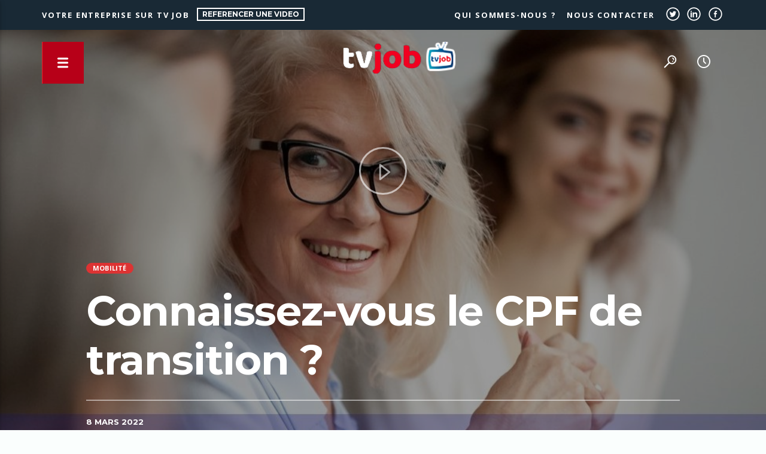

--- FILE ---
content_type: text/html; charset=UTF-8
request_url: https://tvjob.fr/connaissez-vous-le-cpf-de-transition/
body_size: 21812
content:
<!doctype html>
<html class="no-js"  lang="fr-FR">
	<head>
		<meta charset="UTF-8">
		<meta http-equiv="X-UA-Compatible" content="IE=edge">
		<meta name="viewport" content="width=device-width, initial-scale=1.0">		
		<script type="text/javascript">
	window.dataLayer = window.dataLayer || [];

	function gtag() {
		dataLayer.push(arguments);
	}

	gtag("consent", "default", {
		ad_personalization: "denied",
		ad_storage: "denied",
		ad_user_data: "denied",
		analytics_storage: "denied",
		functionality_storage: "denied",
		personalization_storage: "denied",
		security_storage: "granted",
		wait_for_update: 500,
	});
	gtag("set", "ads_data_redaction", true);
	</script>
<script type="text/javascript"
		id="Cookiebot"
		src="https://consent.cookiebot.com/uc.js"
		data-implementation="wp"
		data-cbid="1fc376c8-fd05-48a5-8ecc-cac5c3a8f842"
							async	></script>
<meta name='robots' content='index, follow, max-image-preview:large, max-snippet:-1, max-video-preview:-1' />

	<!-- This site is optimized with the Yoast SEO plugin v26.8 - https://yoast.com/product/yoast-seo-wordpress/ -->
	<title>Connaissez-vous le CPF de transition ? - tvjob</title>
	<link rel="canonical" href="https://tvjob.fr/connaissez-vous-le-cpf-de-transition/" />
	<meta property="og:locale" content="fr_FR" />
	<meta property="og:type" content="article" />
	<meta property="og:title" content="Connaissez-vous le CPF de transition ? - tvjob" />
	<meta property="og:description" content="Connaissez-vous le CPF de transition ? Vous êtes salarié et souhaitez changer de métier. Le CPF de transition, également appelé [&hellip;]" />
	<meta property="og:url" content="https://tvjob.fr/connaissez-vous-le-cpf-de-transition/" />
	<meta property="og:site_name" content="tvjob" />
	<meta property="article:published_time" content="2022-03-08T16:54:22+00:00" />
	<meta property="article:modified_time" content="2022-03-13T13:25:32+00:00" />
	<meta property="og:image" content="https://tvjob.fr/wp-content/uploads/2022/03/Mobilite_CPF_Transition-1.jpg" />
	<meta property="og:image:width" content="1072" />
	<meta property="og:image:height" content="633" />
	<meta property="og:image:type" content="image/jpeg" />
	<meta name="author" content="Charles Gaudin" />
	<meta name="twitter:card" content="summary_large_image" />
	<meta name="twitter:label1" content="Écrit par" />
	<meta name="twitter:data1" content="Charles Gaudin" />
	<meta name="twitter:label2" content="Durée de lecture estimée" />
	<meta name="twitter:data2" content="1 minute" />
	<script type="application/ld+json" class="yoast-schema-graph">{"@context":"https://schema.org","@graph":[{"@type":"Article","@id":"https://tvjob.fr/connaissez-vous-le-cpf-de-transition/#article","isPartOf":{"@id":"https://tvjob.fr/connaissez-vous-le-cpf-de-transition/"},"author":{"name":"Charles Gaudin","@id":"https://tvjob.fr/#/schema/person/f0995143c428f8a95260e589a523d223"},"headline":"Connaissez-vous le CPF de transition ?","datePublished":"2022-03-08T16:54:22+00:00","dateModified":"2022-03-13T13:25:32+00:00","mainEntityOfPage":{"@id":"https://tvjob.fr/connaissez-vous-le-cpf-de-transition/"},"wordCount":108,"publisher":{"@id":"https://tvjob.fr/#organization"},"image":{"@id":"https://tvjob.fr/connaissez-vous-le-cpf-de-transition/#primaryimage"},"thumbnailUrl":"https://tvjob.fr/wp-content/uploads/2022/03/Mobilite_CPF_Transition-1.jpg","keywords":["Evolution professionnelle","Formation","Mobilité","Mobilité professionnelle","Reconversion professionnelle","Transition Professionnelle"],"articleSection":["Mobilité"],"inLanguage":"fr-FR"},{"@type":"WebPage","@id":"https://tvjob.fr/connaissez-vous-le-cpf-de-transition/","url":"https://tvjob.fr/connaissez-vous-le-cpf-de-transition/","name":"Connaissez-vous le CPF de transition ? - tvjob","isPartOf":{"@id":"https://tvjob.fr/#website"},"primaryImageOfPage":{"@id":"https://tvjob.fr/connaissez-vous-le-cpf-de-transition/#primaryimage"},"image":{"@id":"https://tvjob.fr/connaissez-vous-le-cpf-de-transition/#primaryimage"},"thumbnailUrl":"https://tvjob.fr/wp-content/uploads/2022/03/Mobilite_CPF_Transition-1.jpg","datePublished":"2022-03-08T16:54:22+00:00","dateModified":"2022-03-13T13:25:32+00:00","breadcrumb":{"@id":"https://tvjob.fr/connaissez-vous-le-cpf-de-transition/#breadcrumb"},"inLanguage":"fr-FR","potentialAction":[{"@type":"ReadAction","target":["https://tvjob.fr/connaissez-vous-le-cpf-de-transition/"]}]},{"@type":"ImageObject","inLanguage":"fr-FR","@id":"https://tvjob.fr/connaissez-vous-le-cpf-de-transition/#primaryimage","url":"https://tvjob.fr/wp-content/uploads/2022/03/Mobilite_CPF_Transition-1.jpg","contentUrl":"https://tvjob.fr/wp-content/uploads/2022/03/Mobilite_CPF_Transition-1.jpg","width":1072,"height":633},{"@type":"BreadcrumbList","@id":"https://tvjob.fr/connaissez-vous-le-cpf-de-transition/#breadcrumb","itemListElement":[{"@type":"ListItem","position":1,"name":"Accueil","item":"https://tvjob.fr/"},{"@type":"ListItem","position":2,"name":"Connaissez-vous le CPF de transition ?"}]},{"@type":"WebSite","@id":"https://tvjob.fr/#website","url":"https://tvjob.fr/","name":"tvjob","description":"","publisher":{"@id":"https://tvjob.fr/#organization"},"potentialAction":[{"@type":"SearchAction","target":{"@type":"EntryPoint","urlTemplate":"https://tvjob.fr/?s={search_term_string}"},"query-input":{"@type":"PropertyValueSpecification","valueRequired":true,"valueName":"search_term_string"}}],"inLanguage":"fr-FR"},{"@type":"Organization","@id":"https://tvjob.fr/#organization","name":"tvjob","url":"https://tvjob.fr/","logo":{"@type":"ImageObject","inLanguage":"fr-FR","@id":"https://tvjob.fr/#/schema/logo/image/","url":"https://tvjob.fr/wp-content/uploads/2021/07/logo-chaine.png","contentUrl":"https://tvjob.fr/wp-content/uploads/2021/07/logo-chaine.png","width":300,"height":59,"caption":"tvjob"},"image":{"@id":"https://tvjob.fr/#/schema/logo/image/"}},{"@type":"Person","@id":"https://tvjob.fr/#/schema/person/f0995143c428f8a95260e589a523d223","name":"Charles Gaudin","image":{"@type":"ImageObject","inLanguage":"fr-FR","@id":"https://tvjob.fr/#/schema/person/image/","url":"https://secure.gravatar.com/avatar/f4147f01aca027287a75fd921a57ea74f2672403a33e10f44b3913000b4f4584?s=96&d=mm&r=g","contentUrl":"https://secure.gravatar.com/avatar/f4147f01aca027287a75fd921a57ea74f2672403a33e10f44b3913000b4f4584?s=96&d=mm&r=g","caption":"Charles Gaudin"},"url":"https://tvjob.fr/author/admincharles/"}]}</script>
	<!-- / Yoast SEO plugin. -->


<link rel='dns-prefetch' href='//use.fontawesome.com' />
<link rel='dns-prefetch' href='//cdn.openshareweb.com' />
<link rel='dns-prefetch' href='//cdn.shareaholic.net' />
<link rel='dns-prefetch' href='//www.shareaholic.net' />
<link rel='dns-prefetch' href='//analytics.shareaholic.com' />
<link rel='dns-prefetch' href='//recs.shareaholic.com' />
<link rel='dns-prefetch' href='//partner.shareaholic.com' />
<link href='https://fonts.gstatic.com' crossorigin rel='preconnect' />
<link rel="alternate" type="application/rss+xml" title="tvjob &raquo; Flux" href="https://tvjob.fr/feed/" />
<link rel="alternate" type="application/rss+xml" title="tvjob &raquo; Flux des commentaires" href="https://tvjob.fr/comments/feed/" />
<link rel="alternate" title="oEmbed (JSON)" type="application/json+oembed" href="https://tvjob.fr/wp-json/oembed/1.0/embed?url=https%3A%2F%2Ftvjob.fr%2Fconnaissez-vous-le-cpf-de-transition%2F" />
<link rel="alternate" title="oEmbed (XML)" type="text/xml+oembed" href="https://tvjob.fr/wp-json/oembed/1.0/embed?url=https%3A%2F%2Ftvjob.fr%2Fconnaissez-vous-le-cpf-de-transition%2F&#038;format=xml" />
<!-- Shareaholic - https://www.shareaholic.com -->
<link rel='preload' href='//cdn.shareaholic.net/assets/pub/shareaholic.js' as='script'/>
<script data-no-minify='1' data-cfasync='false'>
_SHR_SETTINGS = {"endpoints":{"local_recs_url":"https:\/\/tvjob.fr\/wp-admin\/admin-ajax.php?action=shareaholic_permalink_related","ajax_url":"https:\/\/tvjob.fr\/wp-admin\/admin-ajax.php"},"site_id":"9de51b89d8f41ea37e6e7711469f6ffd","url_components":{"year":"2022","monthnum":"03","day":"08","hour":"16","minute":"54","second":"22","post_id":"2662","postname":"connaissez-vous-le-cpf-de-transition","category":"mobilite"}};
</script>
<script data-no-minify='1' data-cfasync='false' src='//cdn.shareaholic.net/assets/pub/shareaholic.js' data-shr-siteid='9de51b89d8f41ea37e6e7711469f6ffd' async ></script>

<!-- Shareaholic Content Tags -->
<meta name='shareaholic:site_name' content='tvjob' />
<meta name='shareaholic:language' content='fr-FR' />
<meta name='shareaholic:url' content='https://tvjob.fr/connaissez-vous-le-cpf-de-transition/' />
<meta name='shareaholic:keywords' content='tag:evolution professionnelle, tag:formation, tag:mobilité, tag:mobilité professionnelle, tag:reconversion professionnelle, tag:transition professionnelle, cat:mobilité, type:post' />
<meta name='shareaholic:article_published_time' content='2022-03-08T16:54:22+00:00' />
<meta name='shareaholic:article_modified_time' content='2022-03-13T13:25:32+00:00' />
<meta name='shareaholic:shareable_page' content='true' />
<meta name='shareaholic:article_author_name' content='Charles Gaudin' />
<meta name='shareaholic:site_id' content='9de51b89d8f41ea37e6e7711469f6ffd' />
<meta name='shareaholic:wp_version' content='9.7.13' />
<meta name='shareaholic:image' content='https://tvjob.fr/wp-content/uploads/2022/03/Mobilite_CPF_Transition-1-640x378.jpg' />
<!-- Shareaholic Content Tags End -->

<!-- Shareaholic Open Graph Tags -->
<meta property='og:image' content='https://tvjob.fr/wp-content/uploads/2022/03/Mobilite_CPF_Transition-1.jpg' />
<!-- Shareaholic Open Graph Tags End -->
		<!-- This site uses the Google Analytics by MonsterInsights plugin v9.11.1 - Using Analytics tracking - https://www.monsterinsights.com/ -->
							<script src="//www.googletagmanager.com/gtag/js?id=G-5MJBGVXXKR"  data-cfasync="false" data-wpfc-render="false" type="text/javascript" async></script>
			<script data-cfasync="false" data-wpfc-render="false" type="text/javascript">
				var mi_version = '9.11.1';
				var mi_track_user = true;
				var mi_no_track_reason = '';
								var MonsterInsightsDefaultLocations = {"page_location":"https:\/\/tvjob.fr\/connaissez-vous-le-cpf-de-transition\/"};
								if ( typeof MonsterInsightsPrivacyGuardFilter === 'function' ) {
					var MonsterInsightsLocations = (typeof MonsterInsightsExcludeQuery === 'object') ? MonsterInsightsPrivacyGuardFilter( MonsterInsightsExcludeQuery ) : MonsterInsightsPrivacyGuardFilter( MonsterInsightsDefaultLocations );
				} else {
					var MonsterInsightsLocations = (typeof MonsterInsightsExcludeQuery === 'object') ? MonsterInsightsExcludeQuery : MonsterInsightsDefaultLocations;
				}

								var disableStrs = [
										'ga-disable-G-5MJBGVXXKR',
									];

				/* Function to detect opted out users */
				function __gtagTrackerIsOptedOut() {
					for (var index = 0; index < disableStrs.length; index++) {
						if (document.cookie.indexOf(disableStrs[index] + '=true') > -1) {
							return true;
						}
					}

					return false;
				}

				/* Disable tracking if the opt-out cookie exists. */
				if (__gtagTrackerIsOptedOut()) {
					for (var index = 0; index < disableStrs.length; index++) {
						window[disableStrs[index]] = true;
					}
				}

				/* Opt-out function */
				function __gtagTrackerOptout() {
					for (var index = 0; index < disableStrs.length; index++) {
						document.cookie = disableStrs[index] + '=true; expires=Thu, 31 Dec 2099 23:59:59 UTC; path=/';
						window[disableStrs[index]] = true;
					}
				}

				if ('undefined' === typeof gaOptout) {
					function gaOptout() {
						__gtagTrackerOptout();
					}
				}
								window.dataLayer = window.dataLayer || [];

				window.MonsterInsightsDualTracker = {
					helpers: {},
					trackers: {},
				};
				if (mi_track_user) {
					function __gtagDataLayer() {
						dataLayer.push(arguments);
					}

					function __gtagTracker(type, name, parameters) {
						if (!parameters) {
							parameters = {};
						}

						if (parameters.send_to) {
							__gtagDataLayer.apply(null, arguments);
							return;
						}

						if (type === 'event') {
														parameters.send_to = monsterinsights_frontend.v4_id;
							var hookName = name;
							if (typeof parameters['event_category'] !== 'undefined') {
								hookName = parameters['event_category'] + ':' + name;
							}

							if (typeof MonsterInsightsDualTracker.trackers[hookName] !== 'undefined') {
								MonsterInsightsDualTracker.trackers[hookName](parameters);
							} else {
								__gtagDataLayer('event', name, parameters);
							}
							
						} else {
							__gtagDataLayer.apply(null, arguments);
						}
					}

					__gtagTracker('js', new Date());
					__gtagTracker('set', {
						'developer_id.dZGIzZG': true,
											});
					if ( MonsterInsightsLocations.page_location ) {
						__gtagTracker('set', MonsterInsightsLocations);
					}
										__gtagTracker('config', 'G-5MJBGVXXKR', {"forceSSL":"true"} );
										window.gtag = __gtagTracker;										(function () {
						/* https://developers.google.com/analytics/devguides/collection/analyticsjs/ */
						/* ga and __gaTracker compatibility shim. */
						var noopfn = function () {
							return null;
						};
						var newtracker = function () {
							return new Tracker();
						};
						var Tracker = function () {
							return null;
						};
						var p = Tracker.prototype;
						p.get = noopfn;
						p.set = noopfn;
						p.send = function () {
							var args = Array.prototype.slice.call(arguments);
							args.unshift('send');
							__gaTracker.apply(null, args);
						};
						var __gaTracker = function () {
							var len = arguments.length;
							if (len === 0) {
								return;
							}
							var f = arguments[len - 1];
							if (typeof f !== 'object' || f === null || typeof f.hitCallback !== 'function') {
								if ('send' === arguments[0]) {
									var hitConverted, hitObject = false, action;
									if ('event' === arguments[1]) {
										if ('undefined' !== typeof arguments[3]) {
											hitObject = {
												'eventAction': arguments[3],
												'eventCategory': arguments[2],
												'eventLabel': arguments[4],
												'value': arguments[5] ? arguments[5] : 1,
											}
										}
									}
									if ('pageview' === arguments[1]) {
										if ('undefined' !== typeof arguments[2]) {
											hitObject = {
												'eventAction': 'page_view',
												'page_path': arguments[2],
											}
										}
									}
									if (typeof arguments[2] === 'object') {
										hitObject = arguments[2];
									}
									if (typeof arguments[5] === 'object') {
										Object.assign(hitObject, arguments[5]);
									}
									if ('undefined' !== typeof arguments[1].hitType) {
										hitObject = arguments[1];
										if ('pageview' === hitObject.hitType) {
											hitObject.eventAction = 'page_view';
										}
									}
									if (hitObject) {
										action = 'timing' === arguments[1].hitType ? 'timing_complete' : hitObject.eventAction;
										hitConverted = mapArgs(hitObject);
										__gtagTracker('event', action, hitConverted);
									}
								}
								return;
							}

							function mapArgs(args) {
								var arg, hit = {};
								var gaMap = {
									'eventCategory': 'event_category',
									'eventAction': 'event_action',
									'eventLabel': 'event_label',
									'eventValue': 'event_value',
									'nonInteraction': 'non_interaction',
									'timingCategory': 'event_category',
									'timingVar': 'name',
									'timingValue': 'value',
									'timingLabel': 'event_label',
									'page': 'page_path',
									'location': 'page_location',
									'title': 'page_title',
									'referrer' : 'page_referrer',
								};
								for (arg in args) {
																		if (!(!args.hasOwnProperty(arg) || !gaMap.hasOwnProperty(arg))) {
										hit[gaMap[arg]] = args[arg];
									} else {
										hit[arg] = args[arg];
									}
								}
								return hit;
							}

							try {
								f.hitCallback();
							} catch (ex) {
							}
						};
						__gaTracker.create = newtracker;
						__gaTracker.getByName = newtracker;
						__gaTracker.getAll = function () {
							return [];
						};
						__gaTracker.remove = noopfn;
						__gaTracker.loaded = true;
						window['__gaTracker'] = __gaTracker;
					})();
									} else {
										console.log("");
					(function () {
						function __gtagTracker() {
							return null;
						}

						window['__gtagTracker'] = __gtagTracker;
						window['gtag'] = __gtagTracker;
					})();
									}
			</script>
							<!-- / Google Analytics by MonsterInsights -->
		<style id='wp-img-auto-sizes-contain-inline-css' type='text/css'>
img:is([sizes=auto i],[sizes^="auto," i]){contain-intrinsic-size:3000px 1500px}
/*# sourceURL=wp-img-auto-sizes-contain-inline-css */
</style>
<link rel='stylesheet' id='js_composer_front-css' href='https://tvjob.fr/wp-content/plugins/js_composer/assets/css/js_composer.min.css?ver=6.7.0'  media='all' />
<style id='wp-emoji-styles-inline-css' type='text/css'>

	img.wp-smiley, img.emoji {
		display: inline !important;
		border: none !important;
		box-shadow: none !important;
		height: 1em !important;
		width: 1em !important;
		margin: 0 0.07em !important;
		vertical-align: -0.1em !important;
		background: none !important;
		padding: 0 !important;
	}
/*# sourceURL=wp-emoji-styles-inline-css */
</style>
<link rel='stylesheet' id='wp-block-library-css' href='https://tvjob.fr/wp-includes/css/dist/block-library/style.min.css?ver=6.9'  media='all' />
<style id='classic-theme-styles-inline-css' type='text/css'>
/*! This file is auto-generated */
.wp-block-button__link{color:#fff;background-color:#32373c;border-radius:9999px;box-shadow:none;text-decoration:none;padding:calc(.667em + 2px) calc(1.333em + 2px);font-size:1.125em}.wp-block-file__button{background:#32373c;color:#fff;text-decoration:none}
/*# sourceURL=/wp-includes/css/classic-themes.min.css */
</style>
<style id='font-awesome-svg-styles-default-inline-css' type='text/css'>
.svg-inline--fa {
  display: inline-block;
  height: 1em;
  overflow: visible;
  vertical-align: -.125em;
}
/*# sourceURL=font-awesome-svg-styles-default-inline-css */
</style>
<link rel='stylesheet' id='font-awesome-svg-styles-css' href='https://tvjob.fr/wp-content/uploads/font-awesome/v5.15.4/css/svg-with-js.css'  media='all' />
<style id='font-awesome-svg-styles-inline-css' type='text/css'>
   .wp-block-font-awesome-icon svg::before,
   .wp-rich-text-font-awesome-icon svg::before {content: unset;}
/*# sourceURL=font-awesome-svg-styles-inline-css */
</style>
<style id='global-styles-inline-css' type='text/css'>
:root{--wp--preset--aspect-ratio--square: 1;--wp--preset--aspect-ratio--4-3: 4/3;--wp--preset--aspect-ratio--3-4: 3/4;--wp--preset--aspect-ratio--3-2: 3/2;--wp--preset--aspect-ratio--2-3: 2/3;--wp--preset--aspect-ratio--16-9: 16/9;--wp--preset--aspect-ratio--9-16: 9/16;--wp--preset--color--black: #000000;--wp--preset--color--cyan-bluish-gray: #abb8c3;--wp--preset--color--white: #ffffff;--wp--preset--color--pale-pink: #f78da7;--wp--preset--color--vivid-red: #cf2e2e;--wp--preset--color--luminous-vivid-orange: #ff6900;--wp--preset--color--luminous-vivid-amber: #fcb900;--wp--preset--color--light-green-cyan: #7bdcb5;--wp--preset--color--vivid-green-cyan: #00d084;--wp--preset--color--pale-cyan-blue: #8ed1fc;--wp--preset--color--vivid-cyan-blue: #0693e3;--wp--preset--color--vivid-purple: #9b51e0;--wp--preset--gradient--vivid-cyan-blue-to-vivid-purple: linear-gradient(135deg,rgb(6,147,227) 0%,rgb(155,81,224) 100%);--wp--preset--gradient--light-green-cyan-to-vivid-green-cyan: linear-gradient(135deg,rgb(122,220,180) 0%,rgb(0,208,130) 100%);--wp--preset--gradient--luminous-vivid-amber-to-luminous-vivid-orange: linear-gradient(135deg,rgb(252,185,0) 0%,rgb(255,105,0) 100%);--wp--preset--gradient--luminous-vivid-orange-to-vivid-red: linear-gradient(135deg,rgb(255,105,0) 0%,rgb(207,46,46) 100%);--wp--preset--gradient--very-light-gray-to-cyan-bluish-gray: linear-gradient(135deg,rgb(238,238,238) 0%,rgb(169,184,195) 100%);--wp--preset--gradient--cool-to-warm-spectrum: linear-gradient(135deg,rgb(74,234,220) 0%,rgb(151,120,209) 20%,rgb(207,42,186) 40%,rgb(238,44,130) 60%,rgb(251,105,98) 80%,rgb(254,248,76) 100%);--wp--preset--gradient--blush-light-purple: linear-gradient(135deg,rgb(255,206,236) 0%,rgb(152,150,240) 100%);--wp--preset--gradient--blush-bordeaux: linear-gradient(135deg,rgb(254,205,165) 0%,rgb(254,45,45) 50%,rgb(107,0,62) 100%);--wp--preset--gradient--luminous-dusk: linear-gradient(135deg,rgb(255,203,112) 0%,rgb(199,81,192) 50%,rgb(65,88,208) 100%);--wp--preset--gradient--pale-ocean: linear-gradient(135deg,rgb(255,245,203) 0%,rgb(182,227,212) 50%,rgb(51,167,181) 100%);--wp--preset--gradient--electric-grass: linear-gradient(135deg,rgb(202,248,128) 0%,rgb(113,206,126) 100%);--wp--preset--gradient--midnight: linear-gradient(135deg,rgb(2,3,129) 0%,rgb(40,116,252) 100%);--wp--preset--font-size--small: 13px;--wp--preset--font-size--medium: 20px;--wp--preset--font-size--large: 36px;--wp--preset--font-size--x-large: 42px;--wp--preset--spacing--20: 0.44rem;--wp--preset--spacing--30: 0.67rem;--wp--preset--spacing--40: 1rem;--wp--preset--spacing--50: 1.5rem;--wp--preset--spacing--60: 2.25rem;--wp--preset--spacing--70: 3.38rem;--wp--preset--spacing--80: 5.06rem;--wp--preset--shadow--natural: 6px 6px 9px rgba(0, 0, 0, 0.2);--wp--preset--shadow--deep: 12px 12px 50px rgba(0, 0, 0, 0.4);--wp--preset--shadow--sharp: 6px 6px 0px rgba(0, 0, 0, 0.2);--wp--preset--shadow--outlined: 6px 6px 0px -3px rgb(255, 255, 255), 6px 6px rgb(0, 0, 0);--wp--preset--shadow--crisp: 6px 6px 0px rgb(0, 0, 0);}:where(.is-layout-flex){gap: 0.5em;}:where(.is-layout-grid){gap: 0.5em;}body .is-layout-flex{display: flex;}.is-layout-flex{flex-wrap: wrap;align-items: center;}.is-layout-flex > :is(*, div){margin: 0;}body .is-layout-grid{display: grid;}.is-layout-grid > :is(*, div){margin: 0;}:where(.wp-block-columns.is-layout-flex){gap: 2em;}:where(.wp-block-columns.is-layout-grid){gap: 2em;}:where(.wp-block-post-template.is-layout-flex){gap: 1.25em;}:where(.wp-block-post-template.is-layout-grid){gap: 1.25em;}.has-black-color{color: var(--wp--preset--color--black) !important;}.has-cyan-bluish-gray-color{color: var(--wp--preset--color--cyan-bluish-gray) !important;}.has-white-color{color: var(--wp--preset--color--white) !important;}.has-pale-pink-color{color: var(--wp--preset--color--pale-pink) !important;}.has-vivid-red-color{color: var(--wp--preset--color--vivid-red) !important;}.has-luminous-vivid-orange-color{color: var(--wp--preset--color--luminous-vivid-orange) !important;}.has-luminous-vivid-amber-color{color: var(--wp--preset--color--luminous-vivid-amber) !important;}.has-light-green-cyan-color{color: var(--wp--preset--color--light-green-cyan) !important;}.has-vivid-green-cyan-color{color: var(--wp--preset--color--vivid-green-cyan) !important;}.has-pale-cyan-blue-color{color: var(--wp--preset--color--pale-cyan-blue) !important;}.has-vivid-cyan-blue-color{color: var(--wp--preset--color--vivid-cyan-blue) !important;}.has-vivid-purple-color{color: var(--wp--preset--color--vivid-purple) !important;}.has-black-background-color{background-color: var(--wp--preset--color--black) !important;}.has-cyan-bluish-gray-background-color{background-color: var(--wp--preset--color--cyan-bluish-gray) !important;}.has-white-background-color{background-color: var(--wp--preset--color--white) !important;}.has-pale-pink-background-color{background-color: var(--wp--preset--color--pale-pink) !important;}.has-vivid-red-background-color{background-color: var(--wp--preset--color--vivid-red) !important;}.has-luminous-vivid-orange-background-color{background-color: var(--wp--preset--color--luminous-vivid-orange) !important;}.has-luminous-vivid-amber-background-color{background-color: var(--wp--preset--color--luminous-vivid-amber) !important;}.has-light-green-cyan-background-color{background-color: var(--wp--preset--color--light-green-cyan) !important;}.has-vivid-green-cyan-background-color{background-color: var(--wp--preset--color--vivid-green-cyan) !important;}.has-pale-cyan-blue-background-color{background-color: var(--wp--preset--color--pale-cyan-blue) !important;}.has-vivid-cyan-blue-background-color{background-color: var(--wp--preset--color--vivid-cyan-blue) !important;}.has-vivid-purple-background-color{background-color: var(--wp--preset--color--vivid-purple) !important;}.has-black-border-color{border-color: var(--wp--preset--color--black) !important;}.has-cyan-bluish-gray-border-color{border-color: var(--wp--preset--color--cyan-bluish-gray) !important;}.has-white-border-color{border-color: var(--wp--preset--color--white) !important;}.has-pale-pink-border-color{border-color: var(--wp--preset--color--pale-pink) !important;}.has-vivid-red-border-color{border-color: var(--wp--preset--color--vivid-red) !important;}.has-luminous-vivid-orange-border-color{border-color: var(--wp--preset--color--luminous-vivid-orange) !important;}.has-luminous-vivid-amber-border-color{border-color: var(--wp--preset--color--luminous-vivid-amber) !important;}.has-light-green-cyan-border-color{border-color: var(--wp--preset--color--light-green-cyan) !important;}.has-vivid-green-cyan-border-color{border-color: var(--wp--preset--color--vivid-green-cyan) !important;}.has-pale-cyan-blue-border-color{border-color: var(--wp--preset--color--pale-cyan-blue) !important;}.has-vivid-cyan-blue-border-color{border-color: var(--wp--preset--color--vivid-cyan-blue) !important;}.has-vivid-purple-border-color{border-color: var(--wp--preset--color--vivid-purple) !important;}.has-vivid-cyan-blue-to-vivid-purple-gradient-background{background: var(--wp--preset--gradient--vivid-cyan-blue-to-vivid-purple) !important;}.has-light-green-cyan-to-vivid-green-cyan-gradient-background{background: var(--wp--preset--gradient--light-green-cyan-to-vivid-green-cyan) !important;}.has-luminous-vivid-amber-to-luminous-vivid-orange-gradient-background{background: var(--wp--preset--gradient--luminous-vivid-amber-to-luminous-vivid-orange) !important;}.has-luminous-vivid-orange-to-vivid-red-gradient-background{background: var(--wp--preset--gradient--luminous-vivid-orange-to-vivid-red) !important;}.has-very-light-gray-to-cyan-bluish-gray-gradient-background{background: var(--wp--preset--gradient--very-light-gray-to-cyan-bluish-gray) !important;}.has-cool-to-warm-spectrum-gradient-background{background: var(--wp--preset--gradient--cool-to-warm-spectrum) !important;}.has-blush-light-purple-gradient-background{background: var(--wp--preset--gradient--blush-light-purple) !important;}.has-blush-bordeaux-gradient-background{background: var(--wp--preset--gradient--blush-bordeaux) !important;}.has-luminous-dusk-gradient-background{background: var(--wp--preset--gradient--luminous-dusk) !important;}.has-pale-ocean-gradient-background{background: var(--wp--preset--gradient--pale-ocean) !important;}.has-electric-grass-gradient-background{background: var(--wp--preset--gradient--electric-grass) !important;}.has-midnight-gradient-background{background: var(--wp--preset--gradient--midnight) !important;}.has-small-font-size{font-size: var(--wp--preset--font-size--small) !important;}.has-medium-font-size{font-size: var(--wp--preset--font-size--medium) !important;}.has-large-font-size{font-size: var(--wp--preset--font-size--large) !important;}.has-x-large-font-size{font-size: var(--wp--preset--font-size--x-large) !important;}
:where(.wp-block-post-template.is-layout-flex){gap: 1.25em;}:where(.wp-block-post-template.is-layout-grid){gap: 1.25em;}
:where(.wp-block-term-template.is-layout-flex){gap: 1.25em;}:where(.wp-block-term-template.is-layout-grid){gap: 1.25em;}
:where(.wp-block-columns.is-layout-flex){gap: 2em;}:where(.wp-block-columns.is-layout-grid){gap: 2em;}
:root :where(.wp-block-pullquote){font-size: 1.5em;line-height: 1.6;}
/*# sourceURL=global-styles-inline-css */
</style>
<link rel='stylesheet' id='contact-form-7-css' href='https://tvjob.fr/wp-content/plugins/contact-form-7/includes/css/styles.css?ver=6.1.4'  media='all' />
<link rel='stylesheet' id='plyr-css-css' href='https://tvjob.fr/wp-content/plugins/easy-video-player/lib/plyr.css?ver=6.9'  media='all' />
<link rel='stylesheet' id='t4bnt-style-css' href='https://tvjob.fr/wp-content/plugins/t4b-news-ticker/assets/css/t4bnt-scroll.css?ver=1.4.2'  media='all' />
<link rel='stylesheet' id='socicons-css' href='https://tvjob.fr/wp-content/plugins/ttg-reaktions/assets/socicon/style.css?ver=6.9'  media='all' />
<link rel='stylesheet' id='ttg-reaktions-css' href='https://tvjob.fr/wp-content/plugins/ttg-reaktions/assets/style.css?ver=6.9'  media='all' />
<link rel='stylesheet' id='vlogger_main-css' href='https://tvjob.fr/wp-content/themes/vlogger/css/ttg-main.css?ver=1.0.0'  media='all' />
<link rel='stylesheet' id='ttg-watchlater-css' href='https://tvjob.fr/wp-content/plugins/ttg-watchlater/public/css/ttg-watchlater.css?ver=6.9'  media='all' />
<link rel='stylesheet' id='parent-style-css' href='https://tvjob.fr/wp-content/themes/vlogger/style.css?ver=6.9'  media='all' />
<link rel='stylesheet' id='child-style-css' href='https://tvjob.fr/wp-content/themes/vlogger-child/style.css?ver=6.9'  media='all' />
<link rel='stylesheet' id='dripicons-css' href='https://tvjob.fr/wp-content/themes/vlogger/fonts/dripicons/webfont.css?ver=1.0.0'  media='all' />
<link rel='stylesheet' id='qticons-css' href='https://tvjob.fr/wp-content/themes/vlogger/fonts/qticons/qticons.css?ver=1.0.0'  media='all' />
<link rel='stylesheet' id='google-icons-css' href='https://tvjob.fr/wp-content/themes/vlogger/fonts/google-icons/material-icons.css?ver=1.0.0'  media='all' />
<link rel='stylesheet' id='slick-css' href='https://tvjob.fr/wp-content/themes/vlogger/components/slick/slick.css?ver=1.0.0'  media='all' />
<link rel='stylesheet' id='font-awesome-official-css' href='https://use.fontawesome.com/releases/v5.15.4/css/all.css'  media='all' integrity="sha384-DyZ88mC6Up2uqS4h/KRgHuoeGwBcD4Ng9SiP4dIRy0EXTlnuz47vAwmeGwVChigm" crossorigin="anonymous" />
<link rel='stylesheet' id='rtbs-css' href='https://tvjob.fr/wp-content/plugins/responsive-tabs/inc/css/rtbs_style.min.css?ver=4.0.11'  media='all' />
<link rel='stylesheet' id='font-awesome-official-v4shim-css' href='https://use.fontawesome.com/releases/v5.15.4/css/v4-shims.css'  media='all' integrity="sha384-Vq76wejb3QJM4nDatBa5rUOve+9gkegsjCebvV/9fvXlGWo4HCMR4cJZjjcF6Viv" crossorigin="anonymous" />
<style id='font-awesome-official-v4shim-inline-css' type='text/css'>
@font-face {
font-family: "FontAwesome";
font-display: block;
src: url("https://use.fontawesome.com/releases/v5.15.4/webfonts/fa-brands-400.eot"),
		url("https://use.fontawesome.com/releases/v5.15.4/webfonts/fa-brands-400.eot?#iefix") format("embedded-opentype"),
		url("https://use.fontawesome.com/releases/v5.15.4/webfonts/fa-brands-400.woff2") format("woff2"),
		url("https://use.fontawesome.com/releases/v5.15.4/webfonts/fa-brands-400.woff") format("woff"),
		url("https://use.fontawesome.com/releases/v5.15.4/webfonts/fa-brands-400.ttf") format("truetype"),
		url("https://use.fontawesome.com/releases/v5.15.4/webfonts/fa-brands-400.svg#fontawesome") format("svg");
}

@font-face {
font-family: "FontAwesome";
font-display: block;
src: url("https://use.fontawesome.com/releases/v5.15.4/webfonts/fa-solid-900.eot"),
		url("https://use.fontawesome.com/releases/v5.15.4/webfonts/fa-solid-900.eot?#iefix") format("embedded-opentype"),
		url("https://use.fontawesome.com/releases/v5.15.4/webfonts/fa-solid-900.woff2") format("woff2"),
		url("https://use.fontawesome.com/releases/v5.15.4/webfonts/fa-solid-900.woff") format("woff"),
		url("https://use.fontawesome.com/releases/v5.15.4/webfonts/fa-solid-900.ttf") format("truetype"),
		url("https://use.fontawesome.com/releases/v5.15.4/webfonts/fa-solid-900.svg#fontawesome") format("svg");
}

@font-face {
font-family: "FontAwesome";
font-display: block;
src: url("https://use.fontawesome.com/releases/v5.15.4/webfonts/fa-regular-400.eot"),
		url("https://use.fontawesome.com/releases/v5.15.4/webfonts/fa-regular-400.eot?#iefix") format("embedded-opentype"),
		url("https://use.fontawesome.com/releases/v5.15.4/webfonts/fa-regular-400.woff2") format("woff2"),
		url("https://use.fontawesome.com/releases/v5.15.4/webfonts/fa-regular-400.woff") format("woff"),
		url("https://use.fontawesome.com/releases/v5.15.4/webfonts/fa-regular-400.ttf") format("truetype"),
		url("https://use.fontawesome.com/releases/v5.15.4/webfonts/fa-regular-400.svg#fontawesome") format("svg");
unicode-range: U+F004-F005,U+F007,U+F017,U+F022,U+F024,U+F02E,U+F03E,U+F044,U+F057-F059,U+F06E,U+F070,U+F075,U+F07B-F07C,U+F080,U+F086,U+F089,U+F094,U+F09D,U+F0A0,U+F0A4-F0A7,U+F0C5,U+F0C7-F0C8,U+F0E0,U+F0EB,U+F0F3,U+F0F8,U+F0FE,U+F111,U+F118-F11A,U+F11C,U+F133,U+F144,U+F146,U+F14A,U+F14D-F14E,U+F150-F152,U+F15B-F15C,U+F164-F165,U+F185-F186,U+F191-F192,U+F1AD,U+F1C1-F1C9,U+F1CD,U+F1D8,U+F1E3,U+F1EA,U+F1F6,U+F1F9,U+F20A,U+F247-F249,U+F24D,U+F254-F25B,U+F25D,U+F267,U+F271-F274,U+F279,U+F28B,U+F28D,U+F2B5-F2B6,U+F2B9,U+F2BB,U+F2BD,U+F2C1-F2C2,U+F2D0,U+F2D2,U+F2DC,U+F2ED,U+F328,U+F358-F35B,U+F3A5,U+F3D1,U+F410,U+F4AD;
}
/*# sourceURL=font-awesome-official-v4shim-inline-css */
</style>
<script  src="https://tvjob.fr/wp-includes/js/jquery/jquery.min.js?ver=3.7.1" id="jquery-core-js"></script>
<script  src="https://tvjob.fr/wp-content/plugins/google-analytics-for-wordpress/assets/js/frontend-gtag.min.js?ver=9.11.1" id="monsterinsights-frontend-script-js" async="async" data-wp-strategy="async"></script>
<script data-cfasync="false" data-wpfc-render="false"  id='monsterinsights-frontend-script-js-extra'>/* <![CDATA[ */
var monsterinsights_frontend = {"js_events_tracking":"true","download_extensions":"doc,pdf,ppt,zip,xls,docx,pptx,xlsx","inbound_paths":"[]","home_url":"https:\/\/tvjob.fr","hash_tracking":"false","v4_id":"G-5MJBGVXXKR"};/* ]]> */
</script>
<script type="text/javascript" id="plyr-js-js-extra">
/* <![CDATA[ */
var easy_video_player = {"plyr_iconUrl":"https://tvjob.fr/wp-content/plugins/easy-video-player/lib/plyr.svg","plyr_blankVideo":"https://tvjob.fr/wp-content/plugins/easy-video-player/lib/blank.mp4"};
//# sourceURL=plyr-js-js-extra
/* ]]> */
</script>
<script  src="https://tvjob.fr/wp-content/plugins/easy-video-player/lib/plyr.js?ver=6.9" id="plyr-js-js"></script>
<script  src="https://tvjob.fr/wp-content/plugins/ionos-assistant/js/cookies.js?ver=6.9" id="ionos-assistant-wp-cookies-js"></script>
<script  src="https://tvjob.fr/wp-includes/js/jquery/jquery-migrate.min.js?ver=3.4.1" id="jquery-migrate-js"></script>
<script  src="https://tvjob.fr/wp-content/plugins/responsive-tabs/inc/js/rtbs.min.js?ver=4.0.11" id="rtbs-js"></script>
<link rel="https://api.w.org/" href="https://tvjob.fr/wp-json/" /><link rel="alternate" title="JSON" type="application/json" href="https://tvjob.fr/wp-json/wp/v2/posts/2662" /><link rel="EditURI" type="application/rsd+xml" title="RSD" href="https://tvjob.fr/xmlrpc.php?rsd" />
<meta name="generator" content="WordPress 6.9" />
<link rel='shortlink' href='https://tvjob.fr/?p=2662' />
<meta name="generator" content="Elementor 3.34.2; features: additional_custom_breakpoints; settings: css_print_method-external, google_font-enabled, font_display-auto">
			<style>
				.e-con.e-parent:nth-of-type(n+4):not(.e-lazyloaded):not(.e-no-lazyload),
				.e-con.e-parent:nth-of-type(n+4):not(.e-lazyloaded):not(.e-no-lazyload) * {
					background-image: none !important;
				}
				@media screen and (max-height: 1024px) {
					.e-con.e-parent:nth-of-type(n+3):not(.e-lazyloaded):not(.e-no-lazyload),
					.e-con.e-parent:nth-of-type(n+3):not(.e-lazyloaded):not(.e-no-lazyload) * {
						background-image: none !important;
					}
				}
				@media screen and (max-height: 640px) {
					.e-con.e-parent:nth-of-type(n+2):not(.e-lazyloaded):not(.e-no-lazyload),
					.e-con.e-parent:nth-of-type(n+2):not(.e-lazyloaded):not(.e-no-lazyload) * {
						background-image: none !important;
					}
				}
			</style>
			<meta name="generator" content="Powered by WPBakery Page Builder - drag and drop page builder for WordPress."/>
<style id="kirki-inline-styles">body, html{font-family:Open Sans;font-weight:400;}strong{font-family:Open Sans;font-weight:700;}h1, h2, h3, h4, h5, h6, .qt-capfont{font-family:Montserrat;font-weight:700;letter-spacing:-0.02em;}.qt-desktopmenu, .qt-side-nav, .qt-menu-footer, .qt-capfont , .qt-btn, .qt-caption-small, .qt-item-metas{font-family:Montserrat;font-weight:700;letter-spacing:0em;text-transform:uppercase;}/* cyrillic-ext */
@font-face {
  font-family: 'Open Sans';
  font-style: normal;
  font-weight: 400;
  font-stretch: normal;
  font-display: swap;
  src: url(https://tvjob.fr/wp-content/fonts/open-sans/font) format('woff');
  unicode-range: U+0460-052F, U+1C80-1C8A, U+20B4, U+2DE0-2DFF, U+A640-A69F, U+FE2E-FE2F;
}
/* cyrillic */
@font-face {
  font-family: 'Open Sans';
  font-style: normal;
  font-weight: 400;
  font-stretch: normal;
  font-display: swap;
  src: url(https://tvjob.fr/wp-content/fonts/open-sans/font) format('woff');
  unicode-range: U+0301, U+0400-045F, U+0490-0491, U+04B0-04B1, U+2116;
}
/* greek-ext */
@font-face {
  font-family: 'Open Sans';
  font-style: normal;
  font-weight: 400;
  font-stretch: normal;
  font-display: swap;
  src: url(https://tvjob.fr/wp-content/fonts/open-sans/font) format('woff');
  unicode-range: U+1F00-1FFF;
}
/* greek */
@font-face {
  font-family: 'Open Sans';
  font-style: normal;
  font-weight: 400;
  font-stretch: normal;
  font-display: swap;
  src: url(https://tvjob.fr/wp-content/fonts/open-sans/font) format('woff');
  unicode-range: U+0370-0377, U+037A-037F, U+0384-038A, U+038C, U+038E-03A1, U+03A3-03FF;
}
/* hebrew */
@font-face {
  font-family: 'Open Sans';
  font-style: normal;
  font-weight: 400;
  font-stretch: normal;
  font-display: swap;
  src: url(https://tvjob.fr/wp-content/fonts/open-sans/font) format('woff');
  unicode-range: U+0307-0308, U+0590-05FF, U+200C-2010, U+20AA, U+25CC, U+FB1D-FB4F;
}
/* math */
@font-face {
  font-family: 'Open Sans';
  font-style: normal;
  font-weight: 400;
  font-stretch: normal;
  font-display: swap;
  src: url(https://tvjob.fr/wp-content/fonts/open-sans/font) format('woff');
  unicode-range: U+0302-0303, U+0305, U+0307-0308, U+0310, U+0312, U+0315, U+031A, U+0326-0327, U+032C, U+032F-0330, U+0332-0333, U+0338, U+033A, U+0346, U+034D, U+0391-03A1, U+03A3-03A9, U+03B1-03C9, U+03D1, U+03D5-03D6, U+03F0-03F1, U+03F4-03F5, U+2016-2017, U+2034-2038, U+203C, U+2040, U+2043, U+2047, U+2050, U+2057, U+205F, U+2070-2071, U+2074-208E, U+2090-209C, U+20D0-20DC, U+20E1, U+20E5-20EF, U+2100-2112, U+2114-2115, U+2117-2121, U+2123-214F, U+2190, U+2192, U+2194-21AE, U+21B0-21E5, U+21F1-21F2, U+21F4-2211, U+2213-2214, U+2216-22FF, U+2308-230B, U+2310, U+2319, U+231C-2321, U+2336-237A, U+237C, U+2395, U+239B-23B7, U+23D0, U+23DC-23E1, U+2474-2475, U+25AF, U+25B3, U+25B7, U+25BD, U+25C1, U+25CA, U+25CC, U+25FB, U+266D-266F, U+27C0-27FF, U+2900-2AFF, U+2B0E-2B11, U+2B30-2B4C, U+2BFE, U+3030, U+FF5B, U+FF5D, U+1D400-1D7FF, U+1EE00-1EEFF;
}
/* symbols */
@font-face {
  font-family: 'Open Sans';
  font-style: normal;
  font-weight: 400;
  font-stretch: normal;
  font-display: swap;
  src: url(https://tvjob.fr/wp-content/fonts/open-sans/font) format('woff');
  unicode-range: U+0001-000C, U+000E-001F, U+007F-009F, U+20DD-20E0, U+20E2-20E4, U+2150-218F, U+2190, U+2192, U+2194-2199, U+21AF, U+21E6-21F0, U+21F3, U+2218-2219, U+2299, U+22C4-22C6, U+2300-243F, U+2440-244A, U+2460-24FF, U+25A0-27BF, U+2800-28FF, U+2921-2922, U+2981, U+29BF, U+29EB, U+2B00-2BFF, U+4DC0-4DFF, U+FFF9-FFFB, U+10140-1018E, U+10190-1019C, U+101A0, U+101D0-101FD, U+102E0-102FB, U+10E60-10E7E, U+1D2C0-1D2D3, U+1D2E0-1D37F, U+1F000-1F0FF, U+1F100-1F1AD, U+1F1E6-1F1FF, U+1F30D-1F30F, U+1F315, U+1F31C, U+1F31E, U+1F320-1F32C, U+1F336, U+1F378, U+1F37D, U+1F382, U+1F393-1F39F, U+1F3A7-1F3A8, U+1F3AC-1F3AF, U+1F3C2, U+1F3C4-1F3C6, U+1F3CA-1F3CE, U+1F3D4-1F3E0, U+1F3ED, U+1F3F1-1F3F3, U+1F3F5-1F3F7, U+1F408, U+1F415, U+1F41F, U+1F426, U+1F43F, U+1F441-1F442, U+1F444, U+1F446-1F449, U+1F44C-1F44E, U+1F453, U+1F46A, U+1F47D, U+1F4A3, U+1F4B0, U+1F4B3, U+1F4B9, U+1F4BB, U+1F4BF, U+1F4C8-1F4CB, U+1F4D6, U+1F4DA, U+1F4DF, U+1F4E3-1F4E6, U+1F4EA-1F4ED, U+1F4F7, U+1F4F9-1F4FB, U+1F4FD-1F4FE, U+1F503, U+1F507-1F50B, U+1F50D, U+1F512-1F513, U+1F53E-1F54A, U+1F54F-1F5FA, U+1F610, U+1F650-1F67F, U+1F687, U+1F68D, U+1F691, U+1F694, U+1F698, U+1F6AD, U+1F6B2, U+1F6B9-1F6BA, U+1F6BC, U+1F6C6-1F6CF, U+1F6D3-1F6D7, U+1F6E0-1F6EA, U+1F6F0-1F6F3, U+1F6F7-1F6FC, U+1F700-1F7FF, U+1F800-1F80B, U+1F810-1F847, U+1F850-1F859, U+1F860-1F887, U+1F890-1F8AD, U+1F8B0-1F8BB, U+1F8C0-1F8C1, U+1F900-1F90B, U+1F93B, U+1F946, U+1F984, U+1F996, U+1F9E9, U+1FA00-1FA6F, U+1FA70-1FA7C, U+1FA80-1FA89, U+1FA8F-1FAC6, U+1FACE-1FADC, U+1FADF-1FAE9, U+1FAF0-1FAF8, U+1FB00-1FBFF;
}
/* vietnamese */
@font-face {
  font-family: 'Open Sans';
  font-style: normal;
  font-weight: 400;
  font-stretch: normal;
  font-display: swap;
  src: url(https://tvjob.fr/wp-content/fonts/open-sans/font) format('woff');
  unicode-range: U+0102-0103, U+0110-0111, U+0128-0129, U+0168-0169, U+01A0-01A1, U+01AF-01B0, U+0300-0301, U+0303-0304, U+0308-0309, U+0323, U+0329, U+1EA0-1EF9, U+20AB;
}
/* latin-ext */
@font-face {
  font-family: 'Open Sans';
  font-style: normal;
  font-weight: 400;
  font-stretch: normal;
  font-display: swap;
  src: url(https://tvjob.fr/wp-content/fonts/open-sans/font) format('woff');
  unicode-range: U+0100-02BA, U+02BD-02C5, U+02C7-02CC, U+02CE-02D7, U+02DD-02FF, U+0304, U+0308, U+0329, U+1D00-1DBF, U+1E00-1E9F, U+1EF2-1EFF, U+2020, U+20A0-20AB, U+20AD-20C0, U+2113, U+2C60-2C7F, U+A720-A7FF;
}
/* latin */
@font-face {
  font-family: 'Open Sans';
  font-style: normal;
  font-weight: 400;
  font-stretch: normal;
  font-display: swap;
  src: url(https://tvjob.fr/wp-content/fonts/open-sans/font) format('woff');
  unicode-range: U+0000-00FF, U+0131, U+0152-0153, U+02BB-02BC, U+02C6, U+02DA, U+02DC, U+0304, U+0308, U+0329, U+2000-206F, U+20AC, U+2122, U+2191, U+2193, U+2212, U+2215, U+FEFF, U+FFFD;
}
/* cyrillic-ext */
@font-face {
  font-family: 'Open Sans';
  font-style: normal;
  font-weight: 700;
  font-stretch: normal;
  font-display: swap;
  src: url(https://tvjob.fr/wp-content/fonts/open-sans/font) format('woff');
  unicode-range: U+0460-052F, U+1C80-1C8A, U+20B4, U+2DE0-2DFF, U+A640-A69F, U+FE2E-FE2F;
}
/* cyrillic */
@font-face {
  font-family: 'Open Sans';
  font-style: normal;
  font-weight: 700;
  font-stretch: normal;
  font-display: swap;
  src: url(https://tvjob.fr/wp-content/fonts/open-sans/font) format('woff');
  unicode-range: U+0301, U+0400-045F, U+0490-0491, U+04B0-04B1, U+2116;
}
/* greek-ext */
@font-face {
  font-family: 'Open Sans';
  font-style: normal;
  font-weight: 700;
  font-stretch: normal;
  font-display: swap;
  src: url(https://tvjob.fr/wp-content/fonts/open-sans/font) format('woff');
  unicode-range: U+1F00-1FFF;
}
/* greek */
@font-face {
  font-family: 'Open Sans';
  font-style: normal;
  font-weight: 700;
  font-stretch: normal;
  font-display: swap;
  src: url(https://tvjob.fr/wp-content/fonts/open-sans/font) format('woff');
  unicode-range: U+0370-0377, U+037A-037F, U+0384-038A, U+038C, U+038E-03A1, U+03A3-03FF;
}
/* hebrew */
@font-face {
  font-family: 'Open Sans';
  font-style: normal;
  font-weight: 700;
  font-stretch: normal;
  font-display: swap;
  src: url(https://tvjob.fr/wp-content/fonts/open-sans/font) format('woff');
  unicode-range: U+0307-0308, U+0590-05FF, U+200C-2010, U+20AA, U+25CC, U+FB1D-FB4F;
}
/* math */
@font-face {
  font-family: 'Open Sans';
  font-style: normal;
  font-weight: 700;
  font-stretch: normal;
  font-display: swap;
  src: url(https://tvjob.fr/wp-content/fonts/open-sans/font) format('woff');
  unicode-range: U+0302-0303, U+0305, U+0307-0308, U+0310, U+0312, U+0315, U+031A, U+0326-0327, U+032C, U+032F-0330, U+0332-0333, U+0338, U+033A, U+0346, U+034D, U+0391-03A1, U+03A3-03A9, U+03B1-03C9, U+03D1, U+03D5-03D6, U+03F0-03F1, U+03F4-03F5, U+2016-2017, U+2034-2038, U+203C, U+2040, U+2043, U+2047, U+2050, U+2057, U+205F, U+2070-2071, U+2074-208E, U+2090-209C, U+20D0-20DC, U+20E1, U+20E5-20EF, U+2100-2112, U+2114-2115, U+2117-2121, U+2123-214F, U+2190, U+2192, U+2194-21AE, U+21B0-21E5, U+21F1-21F2, U+21F4-2211, U+2213-2214, U+2216-22FF, U+2308-230B, U+2310, U+2319, U+231C-2321, U+2336-237A, U+237C, U+2395, U+239B-23B7, U+23D0, U+23DC-23E1, U+2474-2475, U+25AF, U+25B3, U+25B7, U+25BD, U+25C1, U+25CA, U+25CC, U+25FB, U+266D-266F, U+27C0-27FF, U+2900-2AFF, U+2B0E-2B11, U+2B30-2B4C, U+2BFE, U+3030, U+FF5B, U+FF5D, U+1D400-1D7FF, U+1EE00-1EEFF;
}
/* symbols */
@font-face {
  font-family: 'Open Sans';
  font-style: normal;
  font-weight: 700;
  font-stretch: normal;
  font-display: swap;
  src: url(https://tvjob.fr/wp-content/fonts/open-sans/font) format('woff');
  unicode-range: U+0001-000C, U+000E-001F, U+007F-009F, U+20DD-20E0, U+20E2-20E4, U+2150-218F, U+2190, U+2192, U+2194-2199, U+21AF, U+21E6-21F0, U+21F3, U+2218-2219, U+2299, U+22C4-22C6, U+2300-243F, U+2440-244A, U+2460-24FF, U+25A0-27BF, U+2800-28FF, U+2921-2922, U+2981, U+29BF, U+29EB, U+2B00-2BFF, U+4DC0-4DFF, U+FFF9-FFFB, U+10140-1018E, U+10190-1019C, U+101A0, U+101D0-101FD, U+102E0-102FB, U+10E60-10E7E, U+1D2C0-1D2D3, U+1D2E0-1D37F, U+1F000-1F0FF, U+1F100-1F1AD, U+1F1E6-1F1FF, U+1F30D-1F30F, U+1F315, U+1F31C, U+1F31E, U+1F320-1F32C, U+1F336, U+1F378, U+1F37D, U+1F382, U+1F393-1F39F, U+1F3A7-1F3A8, U+1F3AC-1F3AF, U+1F3C2, U+1F3C4-1F3C6, U+1F3CA-1F3CE, U+1F3D4-1F3E0, U+1F3ED, U+1F3F1-1F3F3, U+1F3F5-1F3F7, U+1F408, U+1F415, U+1F41F, U+1F426, U+1F43F, U+1F441-1F442, U+1F444, U+1F446-1F449, U+1F44C-1F44E, U+1F453, U+1F46A, U+1F47D, U+1F4A3, U+1F4B0, U+1F4B3, U+1F4B9, U+1F4BB, U+1F4BF, U+1F4C8-1F4CB, U+1F4D6, U+1F4DA, U+1F4DF, U+1F4E3-1F4E6, U+1F4EA-1F4ED, U+1F4F7, U+1F4F9-1F4FB, U+1F4FD-1F4FE, U+1F503, U+1F507-1F50B, U+1F50D, U+1F512-1F513, U+1F53E-1F54A, U+1F54F-1F5FA, U+1F610, U+1F650-1F67F, U+1F687, U+1F68D, U+1F691, U+1F694, U+1F698, U+1F6AD, U+1F6B2, U+1F6B9-1F6BA, U+1F6BC, U+1F6C6-1F6CF, U+1F6D3-1F6D7, U+1F6E0-1F6EA, U+1F6F0-1F6F3, U+1F6F7-1F6FC, U+1F700-1F7FF, U+1F800-1F80B, U+1F810-1F847, U+1F850-1F859, U+1F860-1F887, U+1F890-1F8AD, U+1F8B0-1F8BB, U+1F8C0-1F8C1, U+1F900-1F90B, U+1F93B, U+1F946, U+1F984, U+1F996, U+1F9E9, U+1FA00-1FA6F, U+1FA70-1FA7C, U+1FA80-1FA89, U+1FA8F-1FAC6, U+1FACE-1FADC, U+1FADF-1FAE9, U+1FAF0-1FAF8, U+1FB00-1FBFF;
}
/* vietnamese */
@font-face {
  font-family: 'Open Sans';
  font-style: normal;
  font-weight: 700;
  font-stretch: normal;
  font-display: swap;
  src: url(https://tvjob.fr/wp-content/fonts/open-sans/font) format('woff');
  unicode-range: U+0102-0103, U+0110-0111, U+0128-0129, U+0168-0169, U+01A0-01A1, U+01AF-01B0, U+0300-0301, U+0303-0304, U+0308-0309, U+0323, U+0329, U+1EA0-1EF9, U+20AB;
}
/* latin-ext */
@font-face {
  font-family: 'Open Sans';
  font-style: normal;
  font-weight: 700;
  font-stretch: normal;
  font-display: swap;
  src: url(https://tvjob.fr/wp-content/fonts/open-sans/font) format('woff');
  unicode-range: U+0100-02BA, U+02BD-02C5, U+02C7-02CC, U+02CE-02D7, U+02DD-02FF, U+0304, U+0308, U+0329, U+1D00-1DBF, U+1E00-1E9F, U+1EF2-1EFF, U+2020, U+20A0-20AB, U+20AD-20C0, U+2113, U+2C60-2C7F, U+A720-A7FF;
}
/* latin */
@font-face {
  font-family: 'Open Sans';
  font-style: normal;
  font-weight: 700;
  font-stretch: normal;
  font-display: swap;
  src: url(https://tvjob.fr/wp-content/fonts/open-sans/font) format('woff');
  unicode-range: U+0000-00FF, U+0131, U+0152-0153, U+02BB-02BC, U+02C6, U+02DA, U+02DC, U+0304, U+0308, U+0329, U+2000-206F, U+20AC, U+2122, U+2191, U+2193, U+2212, U+2215, U+FEFF, U+FFFD;
}/* cyrillic-ext */
@font-face {
  font-family: 'Montserrat';
  font-style: normal;
  font-weight: 700;
  font-display: swap;
  src: url(https://tvjob.fr/wp-content/fonts/montserrat/font) format('woff');
  unicode-range: U+0460-052F, U+1C80-1C8A, U+20B4, U+2DE0-2DFF, U+A640-A69F, U+FE2E-FE2F;
}
/* cyrillic */
@font-face {
  font-family: 'Montserrat';
  font-style: normal;
  font-weight: 700;
  font-display: swap;
  src: url(https://tvjob.fr/wp-content/fonts/montserrat/font) format('woff');
  unicode-range: U+0301, U+0400-045F, U+0490-0491, U+04B0-04B1, U+2116;
}
/* vietnamese */
@font-face {
  font-family: 'Montserrat';
  font-style: normal;
  font-weight: 700;
  font-display: swap;
  src: url(https://tvjob.fr/wp-content/fonts/montserrat/font) format('woff');
  unicode-range: U+0102-0103, U+0110-0111, U+0128-0129, U+0168-0169, U+01A0-01A1, U+01AF-01B0, U+0300-0301, U+0303-0304, U+0308-0309, U+0323, U+0329, U+1EA0-1EF9, U+20AB;
}
/* latin-ext */
@font-face {
  font-family: 'Montserrat';
  font-style: normal;
  font-weight: 700;
  font-display: swap;
  src: url(https://tvjob.fr/wp-content/fonts/montserrat/font) format('woff');
  unicode-range: U+0100-02BA, U+02BD-02C5, U+02C7-02CC, U+02CE-02D7, U+02DD-02FF, U+0304, U+0308, U+0329, U+1D00-1DBF, U+1E00-1E9F, U+1EF2-1EFF, U+2020, U+20A0-20AB, U+20AD-20C0, U+2113, U+2C60-2C7F, U+A720-A7FF;
}
/* latin */
@font-face {
  font-family: 'Montserrat';
  font-style: normal;
  font-weight: 700;
  font-display: swap;
  src: url(https://tvjob.fr/wp-content/fonts/montserrat/font) format('woff');
  unicode-range: U+0000-00FF, U+0131, U+0152-0153, U+02BB-02BC, U+02C6, U+02DA, U+02DC, U+0304, U+0308, U+0329, U+2000-206F, U+20AC, U+2122, U+2191, U+2193, U+2212, U+2215, U+FEFF, U+FFFD;
}</style> <!-- SETTINGS DEBUG INFO  ================================ qt_primary_color: #0e1d29qt_primary_color_light: #192935qt_primary_color_dark: #091219qt_color_accent: #b70018qt_color_accent_hover: #dd3333qt_color_secondary: #dd3333qt_color_secondary_hover: #ef5f77qt_color_background: #fafefdqt_color_paper: #ffffffqt_textcolor_original: #000===================================================== --> <!-- QT STYLES DYNAMIC CUSTOMIZATIONS ========================= --> <style type="text/css"> body, html, .qt-content-main, .qt-paper, .qt-card  { 	color: rgba(0,0,0,0.87); } .qt-text-secondary{ 	color: rgba(0,0,0,0.65); } .qt-color-secondary { 	color: #dd3333; } *::placeholder { 	color: rgba(0,0,0,0.87); } a, ul.qt-list-featured li::before , .qt-sectiontitle-inline .qt-inlinelink { 	color: #b70018; } .qt-herobox { 	text-shadow: 0 4px 0 #b70018; } a:hover { 	color: #dd3333; } h1, h2, h3, h4, h5, h6 { 	color: rgba(0,0,0,0.75); } h1 a, h2 a, h3 a, h4 a, h5 a, h6 a { 	color: rgba(0,0,0,0.75); } .qt-content-main a, a.qt-logo-text span { 	color: #b70018; } .qt-content-aside { 	color: rgba(0,0,0,0.65); } .qt-content-aside a { 	color: #dd3333; } .qt-text-secondary a, .qt-footerwidgets a { 	color: #dd3333; } .qt-mobile-menu, .qt-menu-social a, .qt-menubar-top a { 	color: rgba(255,255,255,0.65); } .qt-negative .qt-btn-ghost, .qt-text-neg { 	color: #ffffff; } .qt-paper, .qt-card, .qt-card-s, input:not([type]), input[type=text], input[type=password], input[type=email], input[type=url], input[type=time], input[type=date], input[type=datetime], input[type=datetime-local], input[type=tel], input[type=number], input[type=search], textarea.materialize-textarea { 	color: rgba(0,0,0,0.87); } /*.qt-negative .qt-paper, .qt-card, .qt-negative .qt-card-s, .qt-negative input:not([type]), .qt-negative input[type=text], .qt-negative input[type=password], .qt-negative input[type=email], .qt-negative input[type=url], .qt-negative input[type=time], .qt-negative input[type=date], .qt-negative input[type=datetime], .qt-negative input[type=datetime-local], .qt-negative input[type=tel], .qt-negative input[type=number], .qt-negative input[type=search], .qt-negative textarea.materialize-textarea { 	color: #ffffff; }*/  body, html, .qt-body{ 	background-color: #fafefd; } .qt-content-desk { 	background-color:#fafefd !important; } .qt-paper, .qt-card, .qt-card-s { 	background-color: #ffffff; } .qt-desktopmenu li li a { 	background-color: #192935; } .qt-content-primary, .qt-menubar-top { 	background-color: #0e1d29 !important; } .qt-content-primary-dark, .qt-mobile-menu, .qt-mobile-menu .sub-menu, .qt-side-nav li li a { 	background-color: #091219 !important; } .qt-content-primary-light{ 	background-color: #192935;} ul.qt-side-nav li.current-menu-item>a { 	background-color: #192935 !important;} .qt-accent, .qt-btn-primary, .btn-primary, nav.qt-menubar ul.qt-desktopmenu li li a:hover, .qt-sharepage a:hover,.qt-btn-primary, .qt-menubar ul.qt-desktopmenu > li > a::after, .qt-btn-ghost:hover, .qt-tags.qt-tags-accent li a, .qt-menubar ul.qt-desktopmenu > li > a:not(.qt-btn-ghost):not(.qt-logo-text)::after, .pagination li.active, .qt-herolist h3.qt-herolist-title::before, .qt-heroindex-indicator, .slider .indicators .indicator-item.active, .qt-sectiontitle-inline .qt-inlinelink::before,.qt-chapters li a::before, .qt-caption-small::after, #qtmenucontainers ::-webkit-scrollbar-thumb, #qtmenucontainers ::-webkit-scrollbar-thumb:hover, .tabs .indicator { 	background-color: #b70018;} a.qt-link-layer, .qt-menubar ul.qt-desktopmenu > li > a:hover:not(.qt-btn-ghost)::after, .qt-menubar ul.qt-desktopmenu > li > li > a:hover:not(.qt-btn-ghost) { 	background-color: #dd3333; } .qt-secondary, .qt-btn-secondary, .btn-secondary, .slick-slider .slick-dots li.slick-active button, .qt-tags li a,.qt-widget .qt-widget-title::after { 	background-color: #dd3333; } .qt-btn-primary, input[type='submit'] { 	background: -moz-linear-gradient(left, #dd3333 0%, #dd3333 50%, #b70018 50%, #b70018 100%); 	background: -webkit-linear-gradient(left, #dd3333 0%,#dd3333 50%, #b70018 50%,#b70018 100%); 	background: linear-gradient(to right, #dd3333 0%,#dd3333 50%, #b70018 50%, #b70018 100%); 	background-repeat: no-repeat; 	background-size: 200% 100%;   background-position-x: 98%;} .qt-btn-secondary { 	background: -moz-linear-gradient(left, #ef5f77 0%, #ef5f77 50%, #dd3333 50%, #dd3333 100%); 	background: -webkit-linear-gradient(left, #ef5f77 0%,#ef5f77 50%, #dd3333 50%,#dd3333 100%); 	background: linear-gradient(to right, #ef5f77 0%,#ef5f77 50%, #dd3333 50%, #dd3333 100%); 	background-repeat: no-repeat; 	background-size: 200% 100%;   background-position-x: 98%;}  .qt-inline-textdeco::after { 	border-color:rgba(0,0,0,0.87);} .qt-negative .qt-inline-textdeco::after,.qt-menubar ul.qt-desktopmenu > li::after, .qt-menubar ul.qt-desktopmenu > li > a::after,.qt-menubar ul.qt-desktopmenu > li > a::before ,.qt-menubar ul.qt-desktopmenu > li.current_page_item:hover::after, .qt-menubar ul.qt-desktopmenu > li.current_page_item:hover > a::after,.qt-menubar ul.qt-desktopmenu > li.current_page_item:hover > a::before,.qt-negative .qt-btn-ghost{ 	border-color: #ffffff;} .qt-decor-side::after { 	background-color: rgba(0,0,0,0.87) !important; /* #b70018 !important; */} dl dd, dl dt { 	border-color: #b70018; }  input:not([type]):focus:not([readonly]), input[type=text]:focus:not([readonly]), input[type=password]:focus:not([readonly]), input[type=email]:focus:not([readonly]), input[type=url]:focus:not([readonly]), input[type=time]:focus:not([readonly]), input[type=date]:focus:not([readonly]), input[type=datetime]:focus:not([readonly]), input[type=datetime-local]:focus:not([readonly]), input[type=tel]:focus:not([readonly]), input[type=number]:focus:not([readonly]), input[type=search]:focus:not([readonly]), textarea.materialize-textarea:focus:not([readonly])  { 	border-bottom: #b70018;box-shadow: 0 1px 0 0 #b70018;} .qt-widget .qt-widget-title { 	border-color: #dd3333;}  .vlogger_ads_before_footer { background-color: #000; } .vlogger_ads_under_header{ background-color: #000; } @media only screen and (min-width: 1201px) { 	.qt-tags li a:hover, .qt-menubar-top a:hover, .qt-btn-secondary:hover, .btn-secondary:hover, .qt-btn-secondary:hover { 		background-color: #ef5f77;} 	h1 a:hover, h2 a:hover, h3 a:hover, h4 a:hover, h5 a:hover, h6 a:hover, .qt-menubar a:hover, .qt-tags.qt-tags-accent li a:hover, .qt-menu-social a:hover, .qt-part-archive-item .qt-item-header .qt-header-mid .qt-title a:hover,.qt-negative h1 a:hover, .qt-negative h2 a:hover, .qt-negative h3 a:hover, .qt-negative h4 a:hover, .qt-negative h5 a:hover, .qt-negative h6 a:hover, .qt-part-archive-item .qt-headercontainer a:hover { 		color: #dd3333;} 	.qt-btn-primary:hover, .btn-primary:hover, .qt-tags.qt-tags-accent li a:hover, .pagination li a:hover { 		background-color: #dd3333;} 	.qt-text-secondary a:hover, .qt-footerwidgets a:hover, .qt-content-aside a:not(.qt-btn):hover, .qt-content-aside h1 a:hover,.qt-content-aside h2 a:hover,.qt-content-aside h3 a:hover,.qt-content-aside h4 a:hover,.qt-content-aside h5 a:hover,.qt-content-aside h6 a:hover { 		color: #ef5f77;} } </style> 
<!-- QT STYLES DYNAMIC CUSTOMIZATIONS END ========= -->
<noscript><style> .wpb_animate_when_almost_visible { opacity: 1; }</style></noscript>	</head>
	<body id="vloggerBody" class="wp-singular post-template-default single single-post postid-2662 single-format-standard wp-theme-vlogger wp-child-theme-vlogger-child qt-body is_osx qt-lazyload qt-template- wpb-js-composer js-comp-ver-6.7.0 vc_responsive elementor-default elementor-kit-2708">

		
				<div id="qtMasterContainter" class="qt-notscrolled qt-parentcontainer qt-header-transparent qt-menu-secondary-enabled" 
		data-0="@class:qt-notscrolled qt-parentcontainer qt-header-transparent qt-menu-secondary-enabled" 
		data-20="@class:qt-scrolled  qt-parentcontainer qt-header-transparent qt-menu-secondary-enabled">


	<!-- ================================ MENU  ================================================================ -->
<div id="qtmenucontainers" class="qt-headermenu-container">
	<!-- QT MENUBAR  ================================ -->
	<nav class="qt-menubar nav-wrapper qt-content-primary">
		<!-- QT MENUBAR SECONDARY  ================================ -->
				<ul class="qt-menu-secondary qt-content-primary-light hide-on-xl-and-down">
						<li>
				VOTRE ENTREPRISE SUR TV JOB 
										<a href="https://tvjob.fr/nous-contacter/" class="qt-btn qt-btn-s qt-btn-ghost">REFERENCER UNE VIDEO</a>
							</li>
			

			

			
			<li class="qt-social-link"><a href="https://www.facebook.com/TVJobsMedia" class="qw-disableembedding qw_social" target="_blank"><i class="qticon-facebook qt-socialicon"></i></a></li><li class="qt-social-link"><a href="https://www.linkedin.com/company/tvjobs/" class="qw-disableembedding qw_social" target="_blank"><i class="qticon-linkedin qt-socialicon"></i></a></li><li class="qt-social-link"><a href="https://twitter.com/tvjobs1/" class="qw-disableembedding qw_social" target="_blank"><i class="qticon-twitter qt-socialicon"></i></a></li>
			
			<li id="menu-item-2390" class="menu-item menu-item-type-post_type menu-item-object-page menu-item-2390 right"><a href="https://tvjob.fr/nous-contacter/">Nous contacter</a></li>
<li id="menu-item-956" class="menu-item menu-item-type-post_type menu-item-object-page menu-item-956 right"><a href="https://tvjob.fr/privacy-policy-2/">Qui sommes-nous ?</a></li>


		</ul>
				<!-- QT MENUBAR SECONDARY END  ================================ -->

		<!-- desktop menu  HIDDEN IN MOBILE AND TABLETS -->
		<ul class="qt-desktopmenu hide-on-xl-and-down">
							<li class="qt-menubutton"><a href="#" data-activates="qt-mobile-menu" class="button-collapse qt-menu-switch qt-btn waves-effect waves-light btn qt-btn qt-btn-primary"><i class="dripicons-menu"></i></a></li>
							<li id="qtLogoContainer" class="qt-logo-link qt-logo-layout-3">
				<a href="https://tvjob.fr" class="brand-logo qt-logo-text">
					<img src="http://tvjob.fr/wp-content/uploads/2021/07/Sans-titre-36.png" alt="Home">				</a>
			</li>

			<li class="qt-ads-slot-menu right">
				        </li>
			 
					<li id="ttgWatchLaterMainbutton" class="qt-menubutton qt-watchlater-modal qt-watchlater-modal-mob right">
			<a href="#!" id="ttgWatchLaterLink" data-color="#b70018" class="ttg-watchlater-link   btn qt-btn-transparent">
				<i class="dripicons-clock"></i>
				<span id="ttgWatchLaterAmount" class="ttg-amount"></span>
			</a>
			<ul id="ttgWatchLaterList" class="qt-watchlater-list qt-content-primary">
				<li><a href="#!" id="ttgListEmpty" class="ttg-watchlater-disabled">Nothing in your list</a></li>
				<li><a href="#!" id="ttgListDelete" class="ttg-watchlater-delete"><span>×</span> Clear list</a></li>
			</ul>
		</li>
		<li id="qtnavsearch" class="right qt-navsearch qt-menubutton">
	<form id="qtnavform" action="https://tvjob.fr/" method="get">
		<button id="qtnavsearchbutton" class="qt-navsearch-btn tooltipped qt-btn-transparent" data-position="top" data-delay="50" data-tooltip="Search">
			<i class="icon dripicons-search"></i>
		</button>
		<button  id="qtnavsearchclose" class="qt-navsearch-btnclose" >
			<i class="icon dripicons-cross"></i>
		</button>
        <input id="qtsearch" name="s" type="search" placeholder="Search">
  	</form>
</li>			
		</ul>
		<!-- mobile menu icon and logo VISIBLE ONLY TABLET AND MOBILE-->
		<ul class="qt-desktopmenu qt-menubar-mobile hide-on-xl-only ">
			<li><a href="#" data-activates="qt-mobile-menu" class="button-collapse qt-menu-switch qt-btn qt-btn-primary qt-btn-m"><i class="dripicons-menu"></i></a></li>
			<li>
			<li id="qtLogoContainerSidebar" class="qt-logo-layout-3">
			<a  href="https://tvjob.fr" class="brand-logo qt-logo-text">
				<img src="http://tvjob.fr/wp-content/uploads/2021/07/Sans-titre-36.png" alt="Home">			</a>
			</li>
					<li id="ttgWatchLaterMainbuttonMob" class="qt-menubutton qt-watchlater-modal qt-watchlater-modal-mobile right">
			<a href="#!" id="ttgWatchLaterLinkMob" data-color="#b70018" class="tooltipped ttg-watchlater-link  btn qt-btn-transparent" data-position="top" data-delay="50" data-tooltip="Watch Later">
				<i class="dripicons-clock"></i>
				<span id="ttgWatchLaterAmountMob" class="ttg-amount"></span>
			</a>
			<ul id="ttgWatchLaterListMob" class="qt-watchlater-list qt-content-primary">
				<li><a href="#!" id="ttgListEmptyMob" class="ttg-watchlater-disabled">Nothing in your list</a></li>
				<li><a href="#!" id="ttgListDeleteMob" class="ttg-watchlater-delete"><span>×</span> Clear list</a></li>
			</ul>
		</li>
				</ul>
	</nav>

	<!-- MENU MOBILE -->
	<div id="qt-mobile-menu" class="side-nav qt-content-primary">
		<ul class="qt-side-nav">
			<li class=""><a href="#" data-activates="qt-mobile-menu" class=" qt-navmenu-close qt-menu-switch qt-btn qt-btn-primary qt-btn-m"><i class="dripicons-cross"></i> CLOSE</a>
			</li>
			<li data-bgimage="http://tvjob.fr/wp-content/uploads/2021/07/iab-q2-2019-digital-video-committee-meeting-1024x768-1.jpg" data-parallax="0" data-attachment="local" class="qt-offcanvas-header">
				<a href="https://tvjob.fr" class="brand-logo qt-logo-text qt-center" data-background="http://tvjob.fr/wp-content/uploads/2021/07/iab-q2-2019-digital-video-committee-meeting-1024x768-1.jpg" data-parallax="0" data-attachment="local">
					<img src="http://tvjob.fr/wp-content/uploads/2021/07/Sans-titre-36.png" alt="Home">				</a>
			</li>
			<li id="menu-item-1604" class="menu-item menu-item-type-post_type menu-item-object-page menu-item-home menu-item-1604"><a href="https://tvjob.fr/">Accueil</a></li>
<li id="menu-item-1605" class="menu-item menu-item-type-custom menu-item-object-custom menu-item-has-children menu-item-1605"><a href="#">Vidéos</a>
<ul class="sub-menu">
	<li id="menu-item-1606" class="menu-item menu-item-type-taxonomy menu-item-object-category menu-item-1606"><a href="https://tvjob.fr/category/entreprises/">LES ENTREPRISES QUI RECRUTENT</a></li>
	<li id="menu-item-2463" class="menu-item menu-item-type-taxonomy menu-item-object-category menu-item-2463"><a href="https://tvjob.fr/category/actu/">ACTUALITÉS</a></li>
	<li id="menu-item-1608" class="menu-item menu-item-type-taxonomy menu-item-object-category menu-item-1608"><a href="https://tvjob.fr/category/metiers/">LES MÉTIERS QUI RECRUTENT</a></li>
	<li id="menu-item-1609" class="menu-item menu-item-type-taxonomy menu-item-object-category menu-item-1609"><a href="https://tvjob.fr/category/formation/">FORMATION</a></li>
	<li id="menu-item-1610" class="menu-item menu-item-type-taxonomy menu-item-object-category menu-item-1610"><a href="https://tvjob.fr/category/creation-reprise/">CRÉATION REPRISE D&rsquo;ENTREPRISE</a></li>
	<li id="menu-item-1611" class="menu-item menu-item-type-taxonomy menu-item-object-category current-post-ancestor current-menu-parent current-post-parent menu-item-1611"><a href="https://tvjob.fr/category/mobilite/">MOBILITÉ ET ÉVOLUTION PROFESSIONNELLE</a></li>
	<li id="menu-item-1612" class="menu-item menu-item-type-taxonomy menu-item-object-category menu-item-1612"><a href="https://tvjob.fr/category/coaching/">COACHING EMPLOI</a></li>
	<li id="menu-item-1607" class="menu-item menu-item-type-taxonomy menu-item-object-category menu-item-1607"><a href="https://tvjob.fr/category/engie/">INSIDE ENGIE IT</a></li>
</ul>
</li>
<li id="menu-item-1613" class="menu-item menu-item-type-taxonomy menu-item-object-category menu-item-has-children menu-item-1613"><a href="https://tvjob.fr/category/podcast/">Podcasts</a>
<ul class="sub-menu">
	<li id="menu-item-2477" class="menu-item menu-item-type-taxonomy menu-item-object-category menu-item-2477"><a href="https://tvjob.fr/category/zeboite/">ZeBoite</a></li>
</ul>
</li>
<li id="menu-item-1617" class="menu-item menu-item-type-custom menu-item-object-custom menu-item-1617"><a target="_blank" href="https://jobradio.fr">JOBRADIO</a></li>
<li id="menu-item-1618" class="menu-item menu-item-type-custom menu-item-object-custom menu-item-1618"><a target="_blank" href="https://soound.fr">SOOUND</a></li>
 
		</ul>
	</div>

	<!-- ================================ MENU END  ================================================================ -->
</div>
	<!-- ======================= MAIN SECTION  ======================= -->
	<div id="maincontent" class="qt-main qt-paper post-2662 post type-post status-publish format-standard has-post-thumbnail hentry category-mobilite tag-evolution-professionnelle tag-formation tag-mobilite tag-mobilite-professionnelle tag-reconversion-professionnelle tag-transition-professionnelle">
					<!-- ======================= HEADER SECTION ======================= -->
			<!-- HEADER CAPTION ========================= -->
<div id="qtvideoheader" class="qt-pageheader qt-pageheader-video qt-negative qt-part-header-video">
	<div class="qt-headerpos">

		<div class="qt-video-placeholder">
			<div class="qt-container">
				<div class="qt-thevideoholder">
					<a href="#" class="qt-playbtn qt-fadein" data-videoactivator="#qtvideoheader"><i class="dripicons-media-play"></i></a>
					<div id="qtmainVideo" class="qt-video-customplayer">
										<div data-type="youtube" data-hideControls="true" data-plyr='{ "hidecontrols": true, "autoplay":false}' data-video-id="32YUN9namtM"></div>
															</div>
	 			</div>
			</div>
		</div>
		<div class="qt-headercontainer" >
			<div class="qt-container">
				<ul class="qt-tags">
					<li><a class="category waves-effect" href="https://tvjob.fr/category/mobilite/">Mobilité</a></li>				</ul>
				<div data-200-top="opacity:1" data--250-top="opacity:0">
					<h1 class="qt-caption qt-spacer-s">Connaissez-vous le CPF de transition ?</h1>
					<p class="qt-item-metas">
						<span class="qt-metas-left">
							 8 mars 2022						</span>
											</p>
				</div>
			</div>
		</div>
	</div>
    <div class="qt-header-bg" data-bgimage="https://tvjob.fr/wp-content/uploads/2022/03/Mobilite_CPF_Transition-1.jpg" data-parallax="1">
    </div>
</div>
<!-- HEADER CAPTION END ========================= -->


			<!-- ======================= HEADER SECTION END ======================= -->
			
					<!-- VIDEOS CAROUSEL ================================================== -->				
		<div class="">
			<div class="qt-slickslider-container qt-slickslider-videos">
				<div class="qt-slickslider qt-animated qt-invisible qt-slickslider-multiple" data-slidestoshow="5" data-slidestoscroll="1" data-variablewidth="false" data-arrows="true" data-dots="false" data-infinite="true" data-centermode="false" data-pauseonhover="true" data-autoplay="false" data-arrowsmobile="true"  data-centermodemobile="false" data-dotsmobile="false"  data-slidestoshowmobile="1" data-variablewidthmobile="true" data-infinitemobile="false" data-slidestoshowipad="3">		
											<!-- SLIDESHOW ITEM -->
						<div class="qt-item">
							


<!-- VIDEO ========================= -->
<div class="qt-part-archive-item qt-part-archive-item-video qt-negative post-3779 post type-post status-publish format-standard has-post-thumbnail hentry category-mobilite tag-cv tag-mobilite tag-mobilite-professionnelle tag-reconversion tag-reconversion-professionnelle" >
	<a href="https://tvjob.fr/comment-adapter-son-cv-pour-une-reconversion/"  data-bgimage="https://tvjob.fr/wp-content/uploads/2023/01/Mobilite_Reconversion_conseils-670x377.jpg" data-parallax="0" data-attachment="local">
		<h5 class="qt-caption">
			Comment adapter son CV pour une reconversion		</h5>
		<i class="qticon-play"></i>
	</a>
	
</div>
<!-- VIDEO ========================= -->
						</div>
						<!-- SLIDESHOW ITEM END -->
												<!-- SLIDESHOW ITEM -->
						<div class="qt-item">
							


<!-- VIDEO ========================= -->
<div class="qt-part-archive-item qt-part-archive-item-video qt-negative post-3757 post type-post status-publish format-standard has-post-thumbnail hentry category-mobilite tag-mobilite tag-mobilite-professionnelle tag-reconversion tag-reconversion-professionnelle" >
	<a href="https://tvjob.fr/le-boom-de-la-reconversion-professionnelle/"  data-bgimage="https://tvjob.fr/wp-content/uploads/2023/01/Mobilite_Reconversion-670x402.jpg" data-parallax="0" data-attachment="local">
		<h5 class="qt-caption">
			Le boom de la reconversion professionnelle		</h5>
		<i class="qticon-play"></i>
	</a>
	
</div>
<!-- VIDEO ========================= -->
						</div>
						<!-- SLIDESHOW ITEM END -->
												<!-- SLIDESHOW ITEM -->
						<div class="qt-item">
							


<!-- VIDEO ========================= -->
<div class="qt-part-archive-item qt-part-archive-item-video qt-negative post-3733 post type-post status-publish format-standard has-post-thumbnail hentry category-mobilite tag-expatriation tag-mobilite tag-mobilite-professionnelle" >
	<a href="https://tvjob.fr/expatriation-les-villes-preferees-des-francais/"  data-bgimage="https://tvjob.fr/wp-content/uploads/2023/01/Mobilite_France-670x377.jpg" data-parallax="0" data-attachment="local">
		<h5 class="qt-caption">
			Expatriation, les villes préférées des Français		</h5>
		<i class="qticon-play"></i>
	</a>
	
</div>
<!-- VIDEO ========================= -->
						</div>
						<!-- SLIDESHOW ITEM END -->
												<!-- SLIDESHOW ITEM -->
						<div class="qt-item">
							


<!-- VIDEO ========================= -->
<div class="qt-part-archive-item qt-part-archive-item-video qt-negative post-3709 post type-post status-publish format-standard has-post-thumbnail hentry category-mobilite tag-expatriation tag-japon tag-mobilite tag-mobilite-professionnelle" >
	<a href="https://tvjob.fr/reussir-son-expatriation-au-japon/"  data-bgimage="https://tvjob.fr/wp-content/uploads/2023/01/Mobilite_Japon-670x377.jpg" data-parallax="0" data-attachment="local">
		<h5 class="qt-caption">
			Réussir son expatriation au Japon		</h5>
		<i class="qticon-play"></i>
	</a>
	
</div>
<!-- VIDEO ========================= -->
						</div>
						<!-- SLIDESHOW ITEM END -->
												<!-- SLIDESHOW ITEM -->
						<div class="qt-item">
							


<!-- VIDEO ========================= -->
<div class="qt-part-archive-item qt-part-archive-item-video qt-negative post-3684 post type-post status-publish format-standard has-post-thumbnail hentry category-mobilite tag-expatriation tag-italie tag-mobilite tag-mobilite-professionnelle" >
	<a href="https://tvjob.fr/reussir-son-expatriation-en-italie/"  data-bgimage="https://tvjob.fr/wp-content/uploads/2022/12/Mobilite_Italie-670x377.jpg" data-parallax="0" data-attachment="local">
		<h5 class="qt-caption">
			Réussir son expatriation en Italie		</h5>
		<i class="qticon-play"></i>
	</a>
	
</div>
<!-- VIDEO ========================= -->
						</div>
						<!-- SLIDESHOW ITEM END -->
												<!-- SLIDESHOW ITEM -->
						<div class="qt-item">
							


<!-- VIDEO ========================= -->
<div class="qt-part-archive-item qt-part-archive-item-video qt-negative post-3653 post type-post status-publish format-standard has-post-thumbnail hentry category-mobilite tag-dubai tag-expatriation tag-mobilite tag-mobilite-professionnelle" >
	<a href="https://tvjob.fr/reussir-son-expatriation-a-dubai/"  data-bgimage="https://tvjob.fr/wp-content/uploads/2022/12/mobilite_dubai-670x377.jpg" data-parallax="0" data-attachment="local">
		<h5 class="qt-caption">
			Réussir son expatriation à Dubaï		</h5>
		<i class="qticon-play"></i>
	</a>
	
</div>
<!-- VIDEO ========================= -->
						</div>
						<!-- SLIDESHOW ITEM END -->
												<!-- SLIDESHOW ITEM -->
						<div class="qt-item">
							


<!-- VIDEO ========================= -->
<div class="qt-part-archive-item qt-part-archive-item-video qt-negative post-3630 post type-post status-publish format-standard has-post-thumbnail hentry category-mobilite tag-expatriation tag-maroc tag-mobilite tag-mobilite-professionnelle" >
	<a href="https://tvjob.fr/reussir-son-expatriation-au-maroc/"  data-bgimage="https://tvjob.fr/wp-content/uploads/2022/12/mobilite_maroc-670x377.jpg" data-parallax="0" data-attachment="local">
		<h5 class="qt-caption">
			Réussir son expatriation au Maroc		</h5>
		<i class="qticon-play"></i>
	</a>
	
</div>
<!-- VIDEO ========================= -->
						</div>
						<!-- SLIDESHOW ITEM END -->
												<!-- SLIDESHOW ITEM -->
						<div class="qt-item">
							


<!-- VIDEO ========================= -->
<div class="qt-part-archive-item qt-part-archive-item-video qt-negative post-3609 post type-post status-publish format-standard has-post-thumbnail hentry category-mobilite tag-expatriation tag-irlande tag-mobilite tag-mobilite-professionnelle" >
	<a href="https://tvjob.fr/reussir-son-expatriation-en-irlande/"  data-bgimage="https://tvjob.fr/wp-content/uploads/2022/11/mobilite_irlande-670x377.jpg" data-parallax="0" data-attachment="local">
		<h5 class="qt-caption">
			Réussir son expatriation en Irlande		</h5>
		<i class="qticon-play"></i>
	</a>
	
</div>
<!-- VIDEO ========================= -->
						</div>
						<!-- SLIDESHOW ITEM END -->
												<!-- SLIDESHOW ITEM -->
						<div class="qt-item">
							


<!-- VIDEO ========================= -->
<div class="qt-part-archive-item qt-part-archive-item-video qt-negative post-3585 post type-post status-publish format-standard has-post-thumbnail hentry category-mobilite tag-angleterre tag-expatriation tag-mobilite tag-mobilite-professionnelle" >
	<a href="https://tvjob.fr/reussir-son-expatriation-en-angleterre/"  data-bgimage="https://tvjob.fr/wp-content/uploads/2022/11/mobilite_angleterre-670x377.jpg" data-parallax="0" data-attachment="local">
		<h5 class="qt-caption">
			Réussir son expatriation en Angleterre		</h5>
		<i class="qticon-play"></i>
	</a>
	
</div>
<!-- VIDEO ========================= -->
						</div>
						<!-- SLIDESHOW ITEM END -->
												<!-- SLIDESHOW ITEM -->
						<div class="qt-item">
							


<!-- VIDEO ========================= -->
<div class="qt-part-archive-item qt-part-archive-item-video qt-negative post-3563 post type-post status-publish format-standard has-post-thumbnail hentry category-mobilite tag-expatriation tag-mobilite tag-mobilite-europeenne tag-mobilite-geographique tag-mobilite-internationale tag-portugal" >
	<a href="https://tvjob.fr/reussir-son-expatriation-au-portugal/"  data-bgimage="https://tvjob.fr/wp-content/uploads/2022/11/mobilite_portugal-670x377.jpg" data-parallax="0" data-attachment="local">
		<h5 class="qt-caption">
			Réussir son expatriation au Portugal		</h5>
		<i class="qticon-play"></i>
	</a>
	
</div>
<!-- VIDEO ========================= -->
						</div>
						<!-- SLIDESHOW ITEM END -->
												<!-- SLIDESHOW ITEM -->
						<div class="qt-item">
							


<!-- VIDEO ========================= -->
<div class="qt-part-archive-item qt-part-archive-item-video qt-negative post-3535 post type-post status-publish format-standard has-post-thumbnail hentry category-mobilite tag-belgique tag-expatriation tag-mobilite tag-mobilite-professionnelle" >
	<a href="https://tvjob.fr/reussir-son-expatriation-en-belgique/"  data-bgimage="https://tvjob.fr/wp-content/uploads/2022/11/mobilite_belgique-670x377.jpg" data-parallax="0" data-attachment="local">
		<h5 class="qt-caption">
			Réussir son expatriation en Belgique		</h5>
		<i class="qticon-play"></i>
	</a>
	
</div>
<!-- VIDEO ========================= -->
						</div>
						<!-- SLIDESHOW ITEM END -->
												<!-- SLIDESHOW ITEM -->
						<div class="qt-item">
							


<!-- VIDEO ========================= -->
<div class="qt-part-archive-item qt-part-archive-item-video qt-negative post-3513 post type-post status-publish format-standard has-post-thumbnail hentry category-mobilite tag-erasmus tag-mobilite tag-mobilite-professionnelle tag-pole-emploi" >
	<a href="https://tvjob.fr/les-aides-a-la-mobilite-pour-travailler-en-europe/"  data-bgimage="https://tvjob.fr/wp-content/uploads/2022/10/Mobilite_europe-670x399.jpg" data-parallax="0" data-attachment="local">
		<h5 class="qt-caption">
			Les aides à la mobilité pour travailler en Europe		</h5>
		<i class="qticon-play"></i>
	</a>
	
</div>
<!-- VIDEO ========================= -->
						</div>
						<!-- SLIDESHOW ITEM END -->
										</div>
			</div>
		</div>
		<!--  VIDEOS CAROUSEL END ================================================== -->
					
						
			<!-- ======================= CONTENT SECTION ======================= -->
			
<div id="qtcontents" class="qt-container qt-vertical-padding-l">
				<div class="row">
					<div class="col s12 m12 l8">

						<div class="qt-the-content">
							

							

							<div style='display:none;' class='shareaholic-canvas' data-app='share_buttons' data-title='Connaissez-vous le CPF de transition ?' data-link='https://tvjob.fr/connaissez-vous-le-cpf-de-transition/' data-app-id-name='post_above_content'></div><p><span style="font-size: 24pt;"><strong>Connaissez-vous le CPF de transition ?</strong></span></p>
<p>Vous êtes salarié et souhaitez changer de métier. Le CPF de transition, également appelé le Projet de Transition Professionnelle (PTP), est un dispositif qui peut vous offrir le temps et le financement nécessaire pour vous former.</p>
<p>Regardez cette vidéo pour tout comprendre sur ce dispositif qui permet aux salariés de se reconvertir.</p>
<p>Et vérifiez si vous pouvez prétendre à ce dispositif, et comment en bénéficier à travers les 5 étapes à mettre en œuvre pour vous former grâce au CPF de transition.</p>
<p>Plus d’informations sur 👉 <a href="https://www.moncompteformation.gouv.fr/espace-public/quest-ce-que-le-projet-de-transition-professionnelle" target="_blank" rel="noopener">https://www.moncompteformation.gouv.fr/espace-public/quest-ce-que-le-projet-de-transition-professionnelle</a></p>
<div style='display:none;' class='shareaholic-canvas' data-app='share_buttons' data-title='Connaissez-vous le CPF de transition ?' data-link='https://tvjob.fr/connaissez-vous-le-cpf-de-transition/' data-app-id-name='post_below_content'></div><div style='display:none;' class='shareaholic-canvas' data-app='recommendations' data-title='Connaissez-vous le CPF de transition ?' data-link='https://tvjob.fr/connaissez-vous-le-cpf-de-transition/' data-app-id-name='post_below_content'></div>
							
					         
					       	<div class="qt-item-metas qt-posttags"><hr class="qt-spacer-m"><span class="qt-title">Mots Clés </span><a href="https://tvjob.fr/tag/evolution-professionnelle/" rel="tag">Evolution professionnelle</a>, <a href="https://tvjob.fr/tag/formation/" rel="tag">Formation</a>, <a href="https://tvjob.fr/tag/mobilite/" rel="tag">Mobilité</a>, <a href="https://tvjob.fr/tag/mobilite-professionnelle/" rel="tag">Mobilité professionnelle</a>, <a href="https://tvjob.fr/tag/reconversion-professionnelle/" rel="tag">Reconversion professionnelle</a>, <a href="https://tvjob.fr/tag/transition-professionnelle/" rel="tag">Transition Professionnelle</a>.</div> 

							
							

													</div>
					</div>
					<div class="col s12 m12 l1">
						 <hr class="qt-spacer-m">
					</div>
					<div class="qt-sidebar col s12 m12 l3">
						<!-- SIDEBAR ================================================== -->
<div id="qtSidebar" class="qt-widgets qt-sidebar-main qt-content-aside row qt-masonry">
	<div id="qtSidebarInner">
		<aside class="col s12 m3 l12 qt-content-aside">
					</aside>
			        <aside id="search-2" class="col s12 m3 l12 qt-widget qt-content-aside widget_search"><h5 class="qt-widget-title qt-caption-small"><span>Faire une recherche</span></h5><form method="get" class="form-horizontal qw-searchform" action="https://tvjob.fr/" role="search">
	<input value="" name="s" placeholder="Type and press enter &hellip;" type="text" />
</form>
</aside><aside id="ttg_widgets_archives_widget-5" class="col s12 m3 l12 qt-widget qt-content-aside archiveswidget"><h5 class="qt-widget-title qt-caption-small"><span>Les vidéos les + vues</span></h5>		<div class="qt-archives-widget">
									<!-- ITEM INLINE  ========================= -->
							<div class="qt-part-archive-item qt-part-archive-item-inline post-1348 post type-post status-publish format-video has-post-thumbnail hentry category-entreprises tag-enseigne tag-entreprise post_format-post-format-video">
								<a  href="https://tvjob.fr/monoprix/">
																			<img width="150" height="150" src="https://tvjob.fr/wp-content/uploads/2021/07/monoprix-170x170.jpg" class="qt-inlineimg" alt="Monoprix">
																		<h6 class="qt-title qt-ellipsis qt-t">
										Monoprix									</h6>
									<p class="qt-details qt-item-metas">
										<i class="dripicons-star"></i> 2 									</p>
								</a>
							</div>
						<!-- ITEM INLINE END ========================= -->
											<!-- ITEM INLINE  ========================= -->
							<div class="qt-part-archive-item qt-part-archive-item-inline post-1345 post type-post status-publish format-video has-post-thumbnail hentry category-entreprises tag-emploi tag-entreprise tag-evolution-professionnelle tag-formation tag-immobilier tag-insertion-professionnelle tag-recrutement tag-travail post_format-post-format-video">
								<a  href="https://tvjob.fr/le-groupe-pichet-recrute/">
																			<img width="150" height="150" src="https://tvjob.fr/wp-content/uploads/2021/07/Copie-de-Copie-de-Copie-de-Copie-de-Copie-de-Sans-titre-170x170.jpg" class="qt-inlineimg" alt="Le groupe Pichet recrute">
																		<h6 class="qt-title qt-ellipsis qt-t">
										Le groupe Pichet recrute									</h6>
									<p class="qt-details qt-item-metas">
																			</p>
								</a>
							</div>
						<!-- ITEM INLINE END ========================= -->
											<!-- ITEM INLINE  ========================= -->
							<div class="qt-part-archive-item qt-part-archive-item-inline post-1183 post type-post status-publish format-video has-post-thumbnail hentry category-entreprises tag-alternance tag-emploi tag-entreprise tag-evolution-professionnelle tag-formation tag-immobilier tag-insertion-professionnelle tag-recrutement tag-stage tag-travail post_format-post-format-video">
								<a  href="https://tvjob.fr/bouygues-immobilier-en-bref/">
																			<img width="150" height="150" src="https://tvjob.fr/wp-content/uploads/2021/07/Copie-de-Copie-de-Copie-de-Copie-de-Copie-de-Sans-titre-7-170x170.png" class="qt-inlineimg" alt="Bouygues Immobilier recrute autour de 8 pôles métiers">
																		<h6 class="qt-title qt-ellipsis qt-t">
										Bouygues Immobilier recrute autour de 8 pôles métiers									</h6>
									<p class="qt-details qt-item-metas">
										<i class="dripicons-star"></i> 4 									</p>
								</a>
							</div>
						<!-- ITEM INLINE END ========================= -->
											<!-- ITEM INLINE  ========================= -->
							<div class="qt-part-archive-item qt-part-archive-item-inline post-1166 post type-post status-publish format-video has-post-thumbnail hentry category-entreprises tag-digital tag-emploi tag-entreprise tag-evolution-professionnelle tag-recrutement tag-travail post_format-post-format-video">
								<a  href="https://tvjob.fr/thelem-assurances-energie-collective/">
																			<img width="150" height="150" src="https://tvjob.fr/wp-content/uploads/2021/07/Copie-de-Copie-de-Copie-de-Copie-de-Copie-de-Sans-titre-3-170x170.png" class="qt-inlineimg" alt="Thélem assurances, une politique RH ambitieuse">
																		<h6 class="qt-title qt-ellipsis qt-t">
										Thélem assurances, une politique RH ambitieuse									</h6>
									<p class="qt-details qt-item-metas">
										<i class="dripicons-media-play"></i>1h25<i class="dripicons-star"></i> 5 									</p>
								</a>
							</div>
						<!-- ITEM INLINE END ========================= -->
											<!-- ITEM INLINE  ========================= -->
							<div class="qt-part-archive-item qt-part-archive-item-inline post-1273 post type-post status-publish format-standard has-post-thumbnail hentry category-entreprises category-podcast">
								<a  href="https://tvjob.fr/carglass-repare-carglass-remplace-et-carglass-embauche-egalement/">
																			<img width="150" height="150" src="https://tvjob.fr/wp-content/uploads/2021/07/Copie-de-Copie-de-Copie-de-Copie-de-Sans-titre-38-170x170.png" class="qt-inlineimg" alt="Carglass répare, Carglass remplace et Carglass embauche également.">
																		<h6 class="qt-title qt-ellipsis qt-t">
										Carglass répare, Carglass remplace et Carglass embauche également.									</h6>
									<p class="qt-details qt-item-metas">
										<i class="dripicons-align-justify"></i>00:38									</p>
								</a>
							</div>
						<!-- ITEM INLINE END ========================= -->
							</div>
				</aside>				<aside class="col s12 m3 l12 qt-content-aside">
					</aside>
	</div>
</div>
<!-- SIDEBAR END ================================================== -->
					</div>
				</div>
			</div>
			<!-- ======================= CONTENT SECTION END ======================= -->

			<!-- ======================= UPCOMING POST SECTION ======================= -->
			
			<!-- ======================= UPCOMING POST SECTION END ======================= -->

			<!-- ======================= RELATED SECTION ======================= -->

				<div class="qt-content-primary qt-negative qt-related-section qt-vertical-padding-l">
		<div class="qt-container">
			<div class="qt-sectiontitle-inline">
				<h3 class="qt-inlinetitle">
					Dans la même catégorie <a class="qt-inlinelink" href="https://tvjob.fr/category/mobilite/"><span>Voir +</span></a>
				</h3>
				<hr class="qt-clearfix  qt-spacer-s hide-on-med-and-up">
								<span class="qt-carouselcontrols">
					<a class="qt-roundicon-circle" data-slickprev="#relatedslider">
						<i class="dripicons-chevron-left"></i>
					</a>
					<a class="qt-roundicon-circle" data-slicknext="#relatedslider">
						<i class="dripicons-chevron-right"></i>
					</a>
				</span>
							</div>
			<hr class="qt-spacer-m">
			<div id="relatedslider">
				<!-- POSTS CAROUSEL ================================================== -->				
				<div class="row">
					<div class="qt-slickslider-container qt-slickslider-externalarrows">
						<div class="qt-slickslider qt-invisible qt-animated qt-slickslider-multiple" data-slidestoshow="3" data-variablewidth="false" data-arrows="false" data-dots="false" data-infinite="true" data-centermode="false" data-pauseonhover="true" data-autoplay="false" data-arrowsmobile="false"  data-centermodemobile="false" data-dotsmobile="false"  data-slidestoshowmobile="1" data-variablewidthmobile="true"  data-infinitemobile="false">	
																<!-- SLIDESHOW ITEM -->
									<div class="qt-item col s12 m4">
										

<!-- ITEM MEDIUM  ========================= -->
<div class="qt-part-archive-item qt-part-archive-item-medium post-3779 post type-post status-publish format-standard has-post-thumbnail hentry category-mobilite tag-cv tag-mobilite tag-mobilite-professionnelle tag-reconversion tag-reconversion-professionnelle">

	<div class="qt-part-archive-item-header qt-content-primary-dark" >
		<div class="qt-topmetas">
			<p class="qt-item-metas qt-small">
				<span class="qt-posttype"><i class="dripicons-align-justify"></i>00:32 Read time</span>
					<a href="#" class="qt-secondaryaction right tooltipped qt-tooltipped" data-thumbnail="https://tvjob.fr/wp-content/uploads/2023/01/Mobilite_Reconversion_conseils-150x150.jpg" data-title="Comment adapter son CV pour une reconversion" data-permalink="https://tvjob.fr/comment-adapter-son-cv-pour-une-reconversion/" data-watchlater="3779" data-position="left" data-delay="20" data-tooltip="Watch later"><i class="dripicons-clock"></i></a>
				</p>
		</div>

		<ul class="qt-tags qt-bottommetas">
			<li><a class="category waves-effect" href="https://tvjob.fr/category/mobilite/">Mobilité</a></li>		</ul>

		
		
			         <a href="https://tvjob.fr/comment-adapter-son-cv-pour-une-reconversion/"  class="qt-header-bg" data-bgimage="https://tvjob.fr/wp-content/uploads/2023/01/Mobilite_Reconversion_conseils-670x377.jpg" data-parallax="0" data-attachment="local">
	        </a>
     		</div>
	<div class="qt-itemcontents">
		<p class="qt-small qt-details qt-item-metas"> 19 janvier 2023</p>
		<h5 class="qt-title qt-ellipsis-2 qt-t ">
			<a href="https://tvjob.fr/comment-adapter-son-cv-pour-une-reconversion/">
				Comment adapter son CV pour une reconversion			</a>
		</h5>
	</div>
</div>
<!-- ITEM MEDIUM END ========================= -->
									</div>
									<!-- SLIDESHOW ITEM END -->
																		<!-- SLIDESHOW ITEM -->
									<div class="qt-item col s12 m4">
										

<!-- ITEM MEDIUM  ========================= -->
<div class="qt-part-archive-item qt-part-archive-item-medium post-3757 post type-post status-publish format-standard has-post-thumbnail hentry category-mobilite tag-mobilite tag-mobilite-professionnelle tag-reconversion tag-reconversion-professionnelle">

	<div class="qt-part-archive-item-header qt-content-primary-dark" >
		<div class="qt-topmetas">
			<p class="qt-item-metas qt-small">
				<span class="qt-posttype"><i class="dripicons-align-justify"></i>00:38 Read time</span>
					<a href="#" class="qt-secondaryaction right tooltipped qt-tooltipped" data-thumbnail="https://tvjob.fr/wp-content/uploads/2023/01/Mobilite_Reconversion-150x150.jpg" data-title="Le boom de la reconversion professionnelle" data-permalink="https://tvjob.fr/le-boom-de-la-reconversion-professionnelle/" data-watchlater="3757" data-position="left" data-delay="20" data-tooltip="Watch later"><i class="dripicons-clock"></i></a>
				</p>
		</div>

		<ul class="qt-tags qt-bottommetas">
			<li><a class="category waves-effect" href="https://tvjob.fr/category/mobilite/">Mobilité</a></li>		</ul>

		
		
			         <a href="https://tvjob.fr/le-boom-de-la-reconversion-professionnelle/"  class="qt-header-bg" data-bgimage="https://tvjob.fr/wp-content/uploads/2023/01/Mobilite_Reconversion-670x402.jpg" data-parallax="0" data-attachment="local">
	        </a>
     		</div>
	<div class="qt-itemcontents">
		<p class="qt-small qt-details qt-item-metas"> 12 janvier 2023</p>
		<h5 class="qt-title qt-ellipsis-2 qt-t ">
			<a href="https://tvjob.fr/le-boom-de-la-reconversion-professionnelle/">
				Le boom de la reconversion professionnelle			</a>
		</h5>
	</div>
</div>
<!-- ITEM MEDIUM END ========================= -->
									</div>
									<!-- SLIDESHOW ITEM END -->
																		<!-- SLIDESHOW ITEM -->
									<div class="qt-item col s12 m4">
										

<!-- ITEM MEDIUM  ========================= -->
<div class="qt-part-archive-item qt-part-archive-item-medium post-3733 post type-post status-publish format-standard has-post-thumbnail hentry category-mobilite tag-expatriation tag-mobilite tag-mobilite-professionnelle">

	<div class="qt-part-archive-item-header qt-content-primary-dark" >
		<div class="qt-topmetas">
			<p class="qt-item-metas qt-small">
				<span class="qt-posttype"><i class="dripicons-align-justify"></i>00:48 Read time</span>
					<a href="#" class="qt-secondaryaction right tooltipped qt-tooltipped" data-thumbnail="https://tvjob.fr/wp-content/uploads/2023/01/Mobilite_France-150x150.jpg" data-title="Expatriation, les villes préférées des Français" data-permalink="https://tvjob.fr/expatriation-les-villes-preferees-des-francais/" data-watchlater="3733" data-position="left" data-delay="20" data-tooltip="Watch later"><i class="dripicons-clock"></i></a>
				</p>
		</div>

		<ul class="qt-tags qt-bottommetas">
			<li><a class="category waves-effect" href="https://tvjob.fr/category/mobilite/">Mobilité</a></li>		</ul>

		
		
			         <a href="https://tvjob.fr/expatriation-les-villes-preferees-des-francais/"  class="qt-header-bg" data-bgimage="https://tvjob.fr/wp-content/uploads/2023/01/Mobilite_France-670x377.jpg" data-parallax="0" data-attachment="local">
	        </a>
     		</div>
	<div class="qt-itemcontents">
		<p class="qt-small qt-details qt-item-metas"> 5 janvier 2023</p>
		<h5 class="qt-title qt-ellipsis-2 qt-t ">
			<a href="https://tvjob.fr/expatriation-les-villes-preferees-des-francais/">
				Expatriation, les villes préférées des Français			</a>
		</h5>
	</div>
</div>
<!-- ITEM MEDIUM END ========================= -->
									</div>
									<!-- SLIDESHOW ITEM END -->
																		<!-- SLIDESHOW ITEM -->
									<div class="qt-item col s12 m4">
										

<!-- ITEM MEDIUM  ========================= -->
<div class="qt-part-archive-item qt-part-archive-item-medium post-3709 post type-post status-publish format-standard has-post-thumbnail hentry category-mobilite tag-expatriation tag-japon tag-mobilite tag-mobilite-professionnelle">

	<div class="qt-part-archive-item-header qt-content-primary-dark" >
		<div class="qt-topmetas">
			<p class="qt-item-metas qt-small">
				<span class="qt-posttype"><i class="dripicons-align-justify"></i>00:24 Read time</span>
					<a href="#" class="qt-secondaryaction right tooltipped qt-tooltipped" data-thumbnail="https://tvjob.fr/wp-content/uploads/2023/01/Mobilite_Japon-150x150.jpg" data-title="Réussir son expatriation au Japon" data-permalink="https://tvjob.fr/reussir-son-expatriation-au-japon/" data-watchlater="3709" data-position="left" data-delay="20" data-tooltip="Watch later"><i class="dripicons-clock"></i></a>
				</p>
		</div>

		<ul class="qt-tags qt-bottommetas">
			<li><a class="category waves-effect" href="https://tvjob.fr/category/mobilite/">Mobilité</a></li>		</ul>

		
		
			         <a href="https://tvjob.fr/reussir-son-expatriation-au-japon/"  class="qt-header-bg" data-bgimage="https://tvjob.fr/wp-content/uploads/2023/01/Mobilite_Japon-670x377.jpg" data-parallax="0" data-attachment="local">
	        </a>
     		</div>
	<div class="qt-itemcontents">
		<p class="qt-small qt-details qt-item-metas"> 2 janvier 2023</p>
		<h5 class="qt-title qt-ellipsis-2 qt-t ">
			<a href="https://tvjob.fr/reussir-son-expatriation-au-japon/">
				Réussir son expatriation au Japon			</a>
		</h5>
	</div>
</div>
<!-- ITEM MEDIUM END ========================= -->
									</div>
									<!-- SLIDESHOW ITEM END -->
																		<!-- SLIDESHOW ITEM -->
									<div class="qt-item col s12 m4">
										

<!-- ITEM MEDIUM  ========================= -->
<div class="qt-part-archive-item qt-part-archive-item-medium post-3684 post type-post status-publish format-standard has-post-thumbnail hentry category-mobilite tag-expatriation tag-italie tag-mobilite tag-mobilite-professionnelle">

	<div class="qt-part-archive-item-header qt-content-primary-dark" >
		<div class="qt-topmetas">
			<p class="qt-item-metas qt-small">
				<span class="qt-posttype"><i class="dripicons-align-justify"></i>00:17 Read time</span>
					<a href="#" class="qt-secondaryaction right tooltipped qt-tooltipped" data-thumbnail="https://tvjob.fr/wp-content/uploads/2022/12/Mobilite_Italie-150x150.jpg" data-title="Réussir son expatriation en Italie" data-permalink="https://tvjob.fr/reussir-son-expatriation-en-italie/" data-watchlater="3684" data-position="left" data-delay="20" data-tooltip="Watch later"><i class="dripicons-clock"></i></a>
				</p>
		</div>

		<ul class="qt-tags qt-bottommetas">
			<li><a class="category waves-effect" href="https://tvjob.fr/category/mobilite/">Mobilité</a></li>		</ul>

		
		
			         <a href="https://tvjob.fr/reussir-son-expatriation-en-italie/"  class="qt-header-bg" data-bgimage="https://tvjob.fr/wp-content/uploads/2022/12/Mobilite_Italie-670x377.jpg" data-parallax="0" data-attachment="local">
	        </a>
     		</div>
	<div class="qt-itemcontents">
		<p class="qt-small qt-details qt-item-metas"> 15 décembre 2022</p>
		<h5 class="qt-title qt-ellipsis-2 qt-t ">
			<a href="https://tvjob.fr/reussir-son-expatriation-en-italie/">
				Réussir son expatriation en Italie			</a>
		</h5>
	</div>
</div>
<!-- ITEM MEDIUM END ========================= -->
									</div>
									<!-- SLIDESHOW ITEM END -->
																		<!-- SLIDESHOW ITEM -->
									<div class="qt-item col s12 m4">
										

<!-- ITEM MEDIUM  ========================= -->
<div class="qt-part-archive-item qt-part-archive-item-medium post-3653 post type-post status-publish format-standard has-post-thumbnail hentry category-mobilite tag-dubai tag-expatriation tag-mobilite tag-mobilite-professionnelle">

	<div class="qt-part-archive-item-header qt-content-primary-dark" >
		<div class="qt-topmetas">
			<p class="qt-item-metas qt-small">
				<span class="qt-posttype"><i class="dripicons-align-justify"></i>00:24 Read time</span>
					<a href="#" class="qt-secondaryaction right tooltipped qt-tooltipped" data-thumbnail="https://tvjob.fr/wp-content/uploads/2022/12/mobilite_dubai-150x150.jpg" data-title="Réussir son expatriation à Dubaï" data-permalink="https://tvjob.fr/reussir-son-expatriation-a-dubai/" data-watchlater="3653" data-position="left" data-delay="20" data-tooltip="Watch later"><i class="dripicons-clock"></i></a>
				</p>
		</div>

		<ul class="qt-tags qt-bottommetas">
			<li><a class="category waves-effect" href="https://tvjob.fr/category/mobilite/">Mobilité</a></li>		</ul>

		
		
			         <a href="https://tvjob.fr/reussir-son-expatriation-a-dubai/"  class="qt-header-bg" data-bgimage="https://tvjob.fr/wp-content/uploads/2022/12/mobilite_dubai-670x377.jpg" data-parallax="0" data-attachment="local">
	        </a>
     		</div>
	<div class="qt-itemcontents">
		<p class="qt-small qt-details qt-item-metas"> 7 décembre 2022</p>
		<h5 class="qt-title qt-ellipsis-2 qt-t ">
			<a href="https://tvjob.fr/reussir-son-expatriation-a-dubai/">
				Réussir son expatriation à Dubaï			</a>
		</h5>
	</div>
</div>
<!-- ITEM MEDIUM END ========================= -->
									</div>
									<!-- SLIDESHOW ITEM END -->
																		<!-- SLIDESHOW ITEM -->
									<div class="qt-item col s12 m4">
										

<!-- ITEM MEDIUM  ========================= -->
<div class="qt-part-archive-item qt-part-archive-item-medium post-3630 post type-post status-publish format-standard has-post-thumbnail hentry category-mobilite tag-expatriation tag-maroc tag-mobilite tag-mobilite-professionnelle">

	<div class="qt-part-archive-item-header qt-content-primary-dark" >
		<div class="qt-topmetas">
			<p class="qt-item-metas qt-small">
				<span class="qt-posttype"><i class="dripicons-align-justify"></i>00:24 Read time</span>
					<a href="#" class="qt-secondaryaction right tooltipped qt-tooltipped" data-thumbnail="https://tvjob.fr/wp-content/uploads/2022/12/mobilite_maroc-150x150.jpg" data-title="Réussir son expatriation au Maroc" data-permalink="https://tvjob.fr/reussir-son-expatriation-au-maroc/" data-watchlater="3630" data-position="left" data-delay="20" data-tooltip="Watch later"><i class="dripicons-clock"></i></a>
				</p>
		</div>

		<ul class="qt-tags qt-bottommetas">
			<li><a class="category waves-effect" href="https://tvjob.fr/category/mobilite/">Mobilité</a></li>		</ul>

		
		
			         <a href="https://tvjob.fr/reussir-son-expatriation-au-maroc/"  class="qt-header-bg" data-bgimage="https://tvjob.fr/wp-content/uploads/2022/12/mobilite_maroc-670x377.jpg" data-parallax="0" data-attachment="local">
	        </a>
     		</div>
	<div class="qt-itemcontents">
		<p class="qt-small qt-details qt-item-metas"> 1 décembre 2022</p>
		<h5 class="qt-title qt-ellipsis-2 qt-t ">
			<a href="https://tvjob.fr/reussir-son-expatriation-au-maroc/">
				Réussir son expatriation au Maroc			</a>
		</h5>
	</div>
</div>
<!-- ITEM MEDIUM END ========================= -->
									</div>
									<!-- SLIDESHOW ITEM END -->
																		<!-- SLIDESHOW ITEM -->
									<div class="qt-item col s12 m4">
										

<!-- ITEM MEDIUM  ========================= -->
<div class="qt-part-archive-item qt-part-archive-item-medium post-3609 post type-post status-publish format-standard has-post-thumbnail hentry category-mobilite tag-expatriation tag-irlande tag-mobilite tag-mobilite-professionnelle">

	<div class="qt-part-archive-item-header qt-content-primary-dark" >
		<div class="qt-topmetas">
			<p class="qt-item-metas qt-small">
				<span class="qt-posttype"><i class="dripicons-align-justify"></i>00:26 Read time</span>
					<a href="#" class="qt-secondaryaction right tooltipped qt-tooltipped" data-thumbnail="https://tvjob.fr/wp-content/uploads/2022/11/mobilite_irlande-150x150.jpg" data-title="Réussir son expatriation en Irlande" data-permalink="https://tvjob.fr/reussir-son-expatriation-en-irlande/" data-watchlater="3609" data-position="left" data-delay="20" data-tooltip="Watch later"><i class="dripicons-clock"></i></a>
				</p>
		</div>

		<ul class="qt-tags qt-bottommetas">
			<li><a class="category waves-effect" href="https://tvjob.fr/category/mobilite/">Mobilité</a></li>		</ul>

		
		
			         <a href="https://tvjob.fr/reussir-son-expatriation-en-irlande/"  class="qt-header-bg" data-bgimage="https://tvjob.fr/wp-content/uploads/2022/11/mobilite_irlande-670x377.jpg" data-parallax="0" data-attachment="local">
	        </a>
     		</div>
	<div class="qt-itemcontents">
		<p class="qt-small qt-details qt-item-metas"> 25 novembre 2022</p>
		<h5 class="qt-title qt-ellipsis-2 qt-t ">
			<a href="https://tvjob.fr/reussir-son-expatriation-en-irlande/">
				Réussir son expatriation en Irlande			</a>
		</h5>
	</div>
</div>
<!-- ITEM MEDIUM END ========================= -->
									</div>
									<!-- SLIDESHOW ITEM END -->
																		<!-- SLIDESHOW ITEM -->
									<div class="qt-item col s12 m4">
										

<!-- ITEM MEDIUM  ========================= -->
<div class="qt-part-archive-item qt-part-archive-item-medium post-3585 post type-post status-publish format-standard has-post-thumbnail hentry category-mobilite tag-angleterre tag-expatriation tag-mobilite tag-mobilite-professionnelle">

	<div class="qt-part-archive-item-header qt-content-primary-dark" >
		<div class="qt-topmetas">
			<p class="qt-item-metas qt-small">
				<span class="qt-posttype"><i class="dripicons-align-justify"></i>00:31 Read time</span>
					<a href="#" class="qt-secondaryaction right tooltipped qt-tooltipped" data-thumbnail="https://tvjob.fr/wp-content/uploads/2022/11/mobilite_angleterre-150x150.jpg" data-title="Réussir son expatriation en Angleterre" data-permalink="https://tvjob.fr/reussir-son-expatriation-en-angleterre/" data-watchlater="3585" data-position="left" data-delay="20" data-tooltip="Watch later"><i class="dripicons-clock"></i></a>
				</p>
		</div>

		<ul class="qt-tags qt-bottommetas">
			<li><a class="category waves-effect" href="https://tvjob.fr/category/mobilite/">Mobilité</a></li>		</ul>

		
		
			         <a href="https://tvjob.fr/reussir-son-expatriation-en-angleterre/"  class="qt-header-bg" data-bgimage="https://tvjob.fr/wp-content/uploads/2022/11/mobilite_angleterre-670x377.jpg" data-parallax="0" data-attachment="local">
	        </a>
     		</div>
	<div class="qt-itemcontents">
		<p class="qt-small qt-details qt-item-metas"> 18 novembre 2022</p>
		<h5 class="qt-title qt-ellipsis-2 qt-t ">
			<a href="https://tvjob.fr/reussir-son-expatriation-en-angleterre/">
				Réussir son expatriation en Angleterre			</a>
		</h5>
	</div>
</div>
<!-- ITEM MEDIUM END ========================= -->
									</div>
									<!-- SLIDESHOW ITEM END -->
															</div>
					</div>
				</div>
				<!--  POSTS CAROUSEL END ================================================== -->
			</div>
		</div>
	</div>
				
			<!-- ======================= RELATED SECTION END ======================= -->
			</div>
	<!-- ======================= MAIN SECTION END ======================= -->

	
<!--  FOOTER CONTENTS  ================================================================ -->
<div class="qt-ads-slot-footer qt-paper">
	</div>
<div id="qtFooterfxcontainer">
		<div id="qtFooterwidgets" class="qt-footer qt-negative qt-content-aside qt-relative" >
		<div class="qt-footer-widgets qt-vertical-padding-l qt-content-primary-light" >
			<div class="qt-container">
				<div id="vlogger-maronsy-widgets" class="qt-widgets qt-widgets-footer row qt-masonry">
			        <aside id="ttg_widgets_archives_widget-2" class="qt-widget col s12 m4 l3 qt-ms-item archiveswidget"><h5 class="qt-widget-title qt-caption-small"><span>Les + regardées</span></h5>		<div class="qt-archives-widget">
									<!-- ITEM INLINE  ========================= -->
							<div class="qt-part-archive-item qt-part-archive-item-inline post-1348 post type-post status-publish format-video has-post-thumbnail hentry category-entreprises tag-enseigne tag-entreprise post_format-post-format-video">
								<a  href="https://tvjob.fr/monoprix/">
																			<img width="150" height="150" src="https://tvjob.fr/wp-content/uploads/2021/07/monoprix-170x170.jpg" class="qt-inlineimg" alt="Monoprix">
																		<h6 class="qt-title qt-ellipsis qt-t">
										Monoprix									</h6>
									<p class="qt-details qt-item-metas">
																			</p>
								</a>
							</div>
						<!-- ITEM INLINE END ========================= -->
											<!-- ITEM INLINE  ========================= -->
							<div class="qt-part-archive-item qt-part-archive-item-inline post-1345 post type-post status-publish format-video has-post-thumbnail hentry category-entreprises tag-emploi tag-entreprise tag-evolution-professionnelle tag-formation tag-immobilier tag-insertion-professionnelle tag-recrutement tag-travail post_format-post-format-video">
								<a  href="https://tvjob.fr/le-groupe-pichet-recrute/">
																			<img width="150" height="150" src="https://tvjob.fr/wp-content/uploads/2021/07/Copie-de-Copie-de-Copie-de-Copie-de-Copie-de-Sans-titre-170x170.jpg" class="qt-inlineimg" alt="Le groupe Pichet recrute">
																		<h6 class="qt-title qt-ellipsis qt-t">
										Le groupe Pichet recrute									</h6>
									<p class="qt-details qt-item-metas">
																			</p>
								</a>
							</div>
						<!-- ITEM INLINE END ========================= -->
											<!-- ITEM INLINE  ========================= -->
							<div class="qt-part-archive-item qt-part-archive-item-inline post-1183 post type-post status-publish format-video has-post-thumbnail hentry category-entreprises tag-alternance tag-emploi tag-entreprise tag-evolution-professionnelle tag-formation tag-immobilier tag-insertion-professionnelle tag-recrutement tag-stage tag-travail post_format-post-format-video">
								<a  href="https://tvjob.fr/bouygues-immobilier-en-bref/">
																			<img width="150" height="150" src="https://tvjob.fr/wp-content/uploads/2021/07/Copie-de-Copie-de-Copie-de-Copie-de-Copie-de-Sans-titre-7-170x170.png" class="qt-inlineimg" alt="Bouygues Immobilier recrute autour de 8 pôles métiers">
																		<h6 class="qt-title qt-ellipsis qt-t">
										Bouygues Immobilier recrute autour de 8 pôles métiers									</h6>
									<p class="qt-details qt-item-metas">
																			</p>
								</a>
							</div>
						<!-- ITEM INLINE END ========================= -->
											<!-- ITEM INLINE  ========================= -->
							<div class="qt-part-archive-item qt-part-archive-item-inline post-1166 post type-post status-publish format-video has-post-thumbnail hentry category-entreprises tag-digital tag-emploi tag-entreprise tag-evolution-professionnelle tag-recrutement tag-travail post_format-post-format-video">
								<a  href="https://tvjob.fr/thelem-assurances-energie-collective/">
																			<img width="150" height="150" src="https://tvjob.fr/wp-content/uploads/2021/07/Copie-de-Copie-de-Copie-de-Copie-de-Copie-de-Sans-titre-3-170x170.png" class="qt-inlineimg" alt="Thélem assurances, une politique RH ambitieuse">
																		<h6 class="qt-title qt-ellipsis qt-t">
										Thélem assurances, une politique RH ambitieuse									</h6>
									<p class="qt-details qt-item-metas">
										<i class="dripicons-media-play"></i>1h25									</p>
								</a>
							</div>
						<!-- ITEM INLINE END ========================= -->
							</div>
				</aside><aside id="ttg_widgets_archives_widget-3" class="qt-widget col s12 m4 l3 qt-ms-item archiveswidget"><h5 class="qt-widget-title qt-caption-small"><span>Les + appréciées</span></h5>		<div class="qt-archives-widget">
									<!-- ITEM INLINE  ========================= -->
							<div class="qt-part-archive-item qt-part-archive-item-inline post-1348 post type-post status-publish format-video has-post-thumbnail hentry category-entreprises tag-enseigne tag-entreprise post_format-post-format-video">
								<a  href="https://tvjob.fr/monoprix/">
																			<img width="150" height="150" src="https://tvjob.fr/wp-content/uploads/2021/07/monoprix-170x170.jpg" class="qt-inlineimg" alt="Monoprix">
																		<h6 class="qt-title qt-ellipsis qt-t">
										Monoprix									</h6>
									<p class="qt-details qt-item-metas">
																			</p>
								</a>
							</div>
						<!-- ITEM INLINE END ========================= -->
							</div>
				</aside><aside id="ttg_widgets_archives_widget-4" class="qt-widget col s12 m4 l3 qt-ms-item archiveswidget"><h5 class="qt-widget-title qt-caption-small"><span>Les mieux notées</span></h5>		<div class="qt-archives-widget">
									<!-- ITEM INLINE  ========================= -->
							<div class="qt-part-archive-item qt-part-archive-item-inline post-1166 post type-post status-publish format-video has-post-thumbnail hentry category-entreprises tag-digital tag-emploi tag-entreprise tag-evolution-professionnelle tag-recrutement tag-travail post_format-post-format-video">
								<a  href="https://tvjob.fr/thelem-assurances-energie-collective/">
																			<img width="150" height="150" src="https://tvjob.fr/wp-content/uploads/2021/07/Copie-de-Copie-de-Copie-de-Copie-de-Copie-de-Sans-titre-3-170x170.png" class="qt-inlineimg" alt="Thélem assurances, une politique RH ambitieuse">
																		<h6 class="qt-title qt-ellipsis qt-t">
										Thélem assurances, une politique RH ambitieuse									</h6>
									<p class="qt-details qt-item-metas">
										<i class="dripicons-media-play"></i>1h25<i class="dripicons-star"></i> 5 									</p>
								</a>
							</div>
						<!-- ITEM INLINE END ========================= -->
											<!-- ITEM INLINE  ========================= -->
							<div class="qt-part-archive-item qt-part-archive-item-inline post-1183 post type-post status-publish format-video has-post-thumbnail hentry category-entreprises tag-alternance tag-emploi tag-entreprise tag-evolution-professionnelle tag-formation tag-immobilier tag-insertion-professionnelle tag-recrutement tag-stage tag-travail post_format-post-format-video">
								<a  href="https://tvjob.fr/bouygues-immobilier-en-bref/">
																			<img width="150" height="150" src="https://tvjob.fr/wp-content/uploads/2021/07/Copie-de-Copie-de-Copie-de-Copie-de-Copie-de-Sans-titre-7-170x170.png" class="qt-inlineimg" alt="Bouygues Immobilier recrute autour de 8 pôles métiers">
																		<h6 class="qt-title qt-ellipsis qt-t">
										Bouygues Immobilier recrute autour de 8 pôles métiers									</h6>
									<p class="qt-details qt-item-metas">
										<i class="dripicons-star"></i> 4 									</p>
								</a>
							</div>
						<!-- ITEM INLINE END ========================= -->
											<!-- ITEM INLINE  ========================= -->
							<div class="qt-part-archive-item qt-part-archive-item-inline post-1348 post type-post status-publish format-video has-post-thumbnail hentry category-entreprises tag-enseigne tag-entreprise post_format-post-format-video">
								<a  href="https://tvjob.fr/monoprix/">
																			<img width="150" height="150" src="https://tvjob.fr/wp-content/uploads/2021/07/monoprix-170x170.jpg" class="qt-inlineimg" alt="Monoprix">
																		<h6 class="qt-title qt-ellipsis qt-t">
										Monoprix									</h6>
									<p class="qt-details qt-item-metas">
										<i class="dripicons-star"></i> 2 									</p>
								</a>
							</div>
						<!-- ITEM INLINE END ========================= -->
											<!-- ITEM INLINE  ========================= -->
							<div class="qt-part-archive-item qt-part-archive-item-inline post-3928 post type-post status-publish format-standard has-post-thumbnail hentry category-zeboite">
								<a  href="https://tvjob.fr/avec-une-croissance-toujours-dynamique-le-groupe-scalian-continue-de-recruter/">
																			<img width="150" height="150" src="https://tvjob.fr/wp-content/uploads/2024/03/i5s71W8Yz_leZS0F1iLz-fV0-170x170.jpg" class="qt-inlineimg" alt="Avec une croissance toujours dynamique, le groupe Scalian continue de recruter">
																		<h6 class="qt-title qt-ellipsis qt-t">
										Avec une croissance toujours dynamique, le groupe Scalian continue de ......									</h6>
									<p class="qt-details qt-item-metas">
										<i class="dripicons-align-justify"></i>01:14<i class="dripicons-star"></i> 2 									</p>
								</a>
							</div>
						<!-- ITEM INLINE END ========================= -->
							</div>
				</aside><aside id="text-2" class="qt-widget col s12 m4 l3 qt-ms-item widget_text">			<div class="textwidget"><div class="qt-spacer-s"><img decoding="async" class="qt-clearfix" src="https://tvjob.fr/wp-content/uploads/2021/09/tv-job-animation-jobradio.gif" alt="sponsor" /></div>
</div>
		</aside>				</div>
			</div>
			<div class="qt-header-bg" data-bgimage="" data-parallax="0" data-bgattachment="local">
			</div>
		</div>
	</div>
		<div id="qtFooterCopy" class="qt-extrafooter qt-footerbar qt-content-primary-dark qt-negative qt-content-aside qt-caps qt-small">
		<div class="qt-container">
			<ul class="qt-extrafooter-menu">
				<li>
					Copyright 2021 Tv Job - Propulsé par Wordpress et Soound				</li>
				<li id="menu-item-946" class="menu-item menu-item-type-post_type menu-item-object-page menu-item-946 qt-right"><a href="https://tvjob.fr/privacy-policy-2/">Mentions légales</a></li>
			</ul>
		</div>
		<a href="#qtMasterContainter" class="qt-scrollupbtn qt-btn qt-btn-xl qt-btn-secondary right qt-smoothscroll "><i class="dripicons-chevron-up"></i></a>
	</div>
</div>


<!--  FOOTER CONTENTS END ================================================================ -->
			
			</div>
		 <script type="speculationrules">
{"prefetch":[{"source":"document","where":{"and":[{"href_matches":"/*"},{"not":{"href_matches":["/wp-*.php","/wp-admin/*","/wp-content/uploads/*","/wp-content/*","/wp-content/plugins/*","/wp-content/themes/vlogger-child/*","/wp-content/themes/vlogger/*","/*\\?(.+)"]}},{"not":{"selector_matches":"a[rel~=\"nofollow\"]"}},{"not":{"selector_matches":".no-prefetch, .no-prefetch a"}}]},"eagerness":"conservative"}]}
</script>
			<script>
				const lazyloadRunObserver = () => {
					const lazyloadBackgrounds = document.querySelectorAll( `.e-con.e-parent:not(.e-lazyloaded)` );
					const lazyloadBackgroundObserver = new IntersectionObserver( ( entries ) => {
						entries.forEach( ( entry ) => {
							if ( entry.isIntersecting ) {
								let lazyloadBackground = entry.target;
								if( lazyloadBackground ) {
									lazyloadBackground.classList.add( 'e-lazyloaded' );
								}
								lazyloadBackgroundObserver.unobserve( entry.target );
							}
						});
					}, { rootMargin: '200px 0px 200px 0px' } );
					lazyloadBackgrounds.forEach( ( lazyloadBackground ) => {
						lazyloadBackgroundObserver.observe( lazyloadBackground );
					} );
				};
				const events = [
					'DOMContentLoaded',
					'elementor/lazyload/observe',
				];
				events.forEach( ( event ) => {
					document.addEventListener( event, lazyloadRunObserver );
				} );
			</script>
			<script  src="https://tvjob.fr/wp-content/plugins/js_composer/assets/js/dist/js_composer_front.min.js?ver=6.7.0" id="wpb_composer_front_js-js"></script>
<script  src="https://tvjob.fr/wp-includes/js/dist/hooks.min.js?ver=dd5603f07f9220ed27f1" id="wp-hooks-js"></script>
<script  src="https://tvjob.fr/wp-includes/js/dist/i18n.min.js?ver=c26c3dc7bed366793375" id="wp-i18n-js"></script>
<script  id="wp-i18n-js-after">
/* <![CDATA[ */
wp.i18n.setLocaleData( { 'text direction\u0004ltr': [ 'ltr' ] } );
//# sourceURL=wp-i18n-js-after
/* ]]> */
</script>
<script  src="https://tvjob.fr/wp-content/plugins/contact-form-7/includes/swv/js/index.js?ver=6.1.4" id="swv-js"></script>
<script  id="contact-form-7-js-translations">
/* <![CDATA[ */
( function( domain, translations ) {
	var localeData = translations.locale_data[ domain ] || translations.locale_data.messages;
	localeData[""].domain = domain;
	wp.i18n.setLocaleData( localeData, domain );
} )( "contact-form-7", {"translation-revision-date":"2025-02-06 12:02:14+0000","generator":"GlotPress\/4.0.1","domain":"messages","locale_data":{"messages":{"":{"domain":"messages","plural-forms":"nplurals=2; plural=n > 1;","lang":"fr"},"This contact form is placed in the wrong place.":["Ce formulaire de contact est plac\u00e9 dans un mauvais endroit."],"Error:":["Erreur\u00a0:"]}},"comment":{"reference":"includes\/js\/index.js"}} );
//# sourceURL=contact-form-7-js-translations
/* ]]> */
</script>
<script  id="contact-form-7-js-before">
/* <![CDATA[ */
var wpcf7 = {
    "api": {
        "root": "https:\/\/tvjob.fr\/wp-json\/",
        "namespace": "contact-form-7\/v1"
    }
};
//# sourceURL=contact-form-7-js-before
/* ]]> */
</script>
<script  src="https://tvjob.fr/wp-content/plugins/contact-form-7/includes/js/index.js?ver=6.1.4" id="contact-form-7-js"></script>
<script  src="https://tvjob.fr/wp-content/plugins/t4b-news-ticker/assets/js/t4bnt.atickers.js?ver=1.4.2" id="t4bnt-script-js"></script>
<script  src="https://tvjob.fr/wp-content/plugins/ttg-reaktions/js/popup/popup.js?ver=1.0" id="popup-js"></script>
<script type="text/javascript" id="ttg_reaktions_script-js-extra">
/* <![CDATA[ */
var ajax_var = {"url":"https://tvjob.fr/wp-admin/admin-ajax.php","nonce":"7e556ae80d"};
//# sourceURL=ttg_reaktions_script-js-extra
/* ]]> */
</script>
<script  src="https://tvjob.fr/wp-content/plugins/ttg-reaktions/js/ttg-reaktions.js?ver=1.0" id="ttg_reaktions_script-js"></script>
<script  src="https://tvjob.fr/wp-content/plugins/ttg-watchlater/public/js/cookie.js?ver=1.0" id="js-cookies-js"></script>
<script type="text/javascript" id="ttg_watchlater_script-js-extra">
/* <![CDATA[ */
var ajax_var = {"url":"https://tvjob.fr/wp-admin/admin-ajax.php","nonce":"7e556ae80d"};
//# sourceURL=ttg_watchlater_script-js-extra
/* ]]> */
</script>
<script  src="https://tvjob.fr/wp-content/plugins/ttg-watchlater/public/js/ttg-watchlater-main.js?ver=1.0" id="ttg_watchlater_script-js"></script>
<script  src="https://tvjob.fr/wp-includes/js/imagesloaded.min.js?ver=5.0.0" id="imagesloaded-js"></script>
<script  src="https://tvjob.fr/wp-includes/js/masonry.min.js?ver=4.2.2" id="masonry-js"></script>
<script  src="https://tvjob.fr/wp-content/themes/vlogger/js/min/ttg-main-min.js?ver=1.0.0" id="vlogger_main-js"></script>
<script id="wp-emoji-settings" type="application/json">
{"baseUrl":"https://s.w.org/images/core/emoji/17.0.2/72x72/","ext":".png","svgUrl":"https://s.w.org/images/core/emoji/17.0.2/svg/","svgExt":".svg","source":{"concatemoji":"https://tvjob.fr/wp-includes/js/wp-emoji-release.min.js?ver=6.9"}}
</script>
<script type="module">
/* <![CDATA[ */
/*! This file is auto-generated */
const a=JSON.parse(document.getElementById("wp-emoji-settings").textContent),o=(window._wpemojiSettings=a,"wpEmojiSettingsSupports"),s=["flag","emoji"];function i(e){try{var t={supportTests:e,timestamp:(new Date).valueOf()};sessionStorage.setItem(o,JSON.stringify(t))}catch(e){}}function c(e,t,n){e.clearRect(0,0,e.canvas.width,e.canvas.height),e.fillText(t,0,0);t=new Uint32Array(e.getImageData(0,0,e.canvas.width,e.canvas.height).data);e.clearRect(0,0,e.canvas.width,e.canvas.height),e.fillText(n,0,0);const a=new Uint32Array(e.getImageData(0,0,e.canvas.width,e.canvas.height).data);return t.every((e,t)=>e===a[t])}function p(e,t){e.clearRect(0,0,e.canvas.width,e.canvas.height),e.fillText(t,0,0);var n=e.getImageData(16,16,1,1);for(let e=0;e<n.data.length;e++)if(0!==n.data[e])return!1;return!0}function u(e,t,n,a){switch(t){case"flag":return n(e,"\ud83c\udff3\ufe0f\u200d\u26a7\ufe0f","\ud83c\udff3\ufe0f\u200b\u26a7\ufe0f")?!1:!n(e,"\ud83c\udde8\ud83c\uddf6","\ud83c\udde8\u200b\ud83c\uddf6")&&!n(e,"\ud83c\udff4\udb40\udc67\udb40\udc62\udb40\udc65\udb40\udc6e\udb40\udc67\udb40\udc7f","\ud83c\udff4\u200b\udb40\udc67\u200b\udb40\udc62\u200b\udb40\udc65\u200b\udb40\udc6e\u200b\udb40\udc67\u200b\udb40\udc7f");case"emoji":return!a(e,"\ud83e\u1fac8")}return!1}function f(e,t,n,a){let r;const o=(r="undefined"!=typeof WorkerGlobalScope&&self instanceof WorkerGlobalScope?new OffscreenCanvas(300,150):document.createElement("canvas")).getContext("2d",{willReadFrequently:!0}),s=(o.textBaseline="top",o.font="600 32px Arial",{});return e.forEach(e=>{s[e]=t(o,e,n,a)}),s}function r(e){var t=document.createElement("script");t.src=e,t.defer=!0,document.head.appendChild(t)}a.supports={everything:!0,everythingExceptFlag:!0},new Promise(t=>{let n=function(){try{var e=JSON.parse(sessionStorage.getItem(o));if("object"==typeof e&&"number"==typeof e.timestamp&&(new Date).valueOf()<e.timestamp+604800&&"object"==typeof e.supportTests)return e.supportTests}catch(e){}return null}();if(!n){if("undefined"!=typeof Worker&&"undefined"!=typeof OffscreenCanvas&&"undefined"!=typeof URL&&URL.createObjectURL&&"undefined"!=typeof Blob)try{var e="postMessage("+f.toString()+"("+[JSON.stringify(s),u.toString(),c.toString(),p.toString()].join(",")+"));",a=new Blob([e],{type:"text/javascript"});const r=new Worker(URL.createObjectURL(a),{name:"wpTestEmojiSupports"});return void(r.onmessage=e=>{i(n=e.data),r.terminate(),t(n)})}catch(e){}i(n=f(s,u,c,p))}t(n)}).then(e=>{for(const n in e)a.supports[n]=e[n],a.supports.everything=a.supports.everything&&a.supports[n],"flag"!==n&&(a.supports.everythingExceptFlag=a.supports.everythingExceptFlag&&a.supports[n]);var t;a.supports.everythingExceptFlag=a.supports.everythingExceptFlag&&!a.supports.flag,a.supports.everything||((t=a.source||{}).concatemoji?r(t.concatemoji):t.wpemoji&&t.twemoji&&(r(t.twemoji),r(t.wpemoji)))});
//# sourceURL=https://tvjob.fr/wp-includes/js/wp-emoji-loader.min.js
/* ]]> */
</script>
 		</body>
</html>


--- FILE ---
content_type: text/css
request_url: https://tvjob.fr/wp-content/themes/vlogger/style.css?ver=6.9
body_size: 340
content:
/*
Theme Name: Vlogger
Theme URI: http://themes2go.xyz/demos/vlogger/
Author: Themes2go
Author URI: http://www.themes2go.xyz
Description: WordPress theme for youtubers and video courses
Version: 2.6.8
Requires PHP: 7.4
Tested up to: WordPress 5.8
License: GNU General Public License v2 or later
License URI: http://www.gnu.org/licenses/gpl-2.0.html
Text Domain: vlogger
Domain Path: /languages/
Tags: two-columns, right-sidebar
*/

/**
 * ================================================================================================
 * 
 *
 *	INFO FOR DEVELOPERS:
 *	This file is empty. The main css file is minified into css/ttg-main.css
 * 	Is not recommended to add CSS here, instead, use the child theme and add your styles to that.
 *
 *
 *
 * ================================================================================================
 */